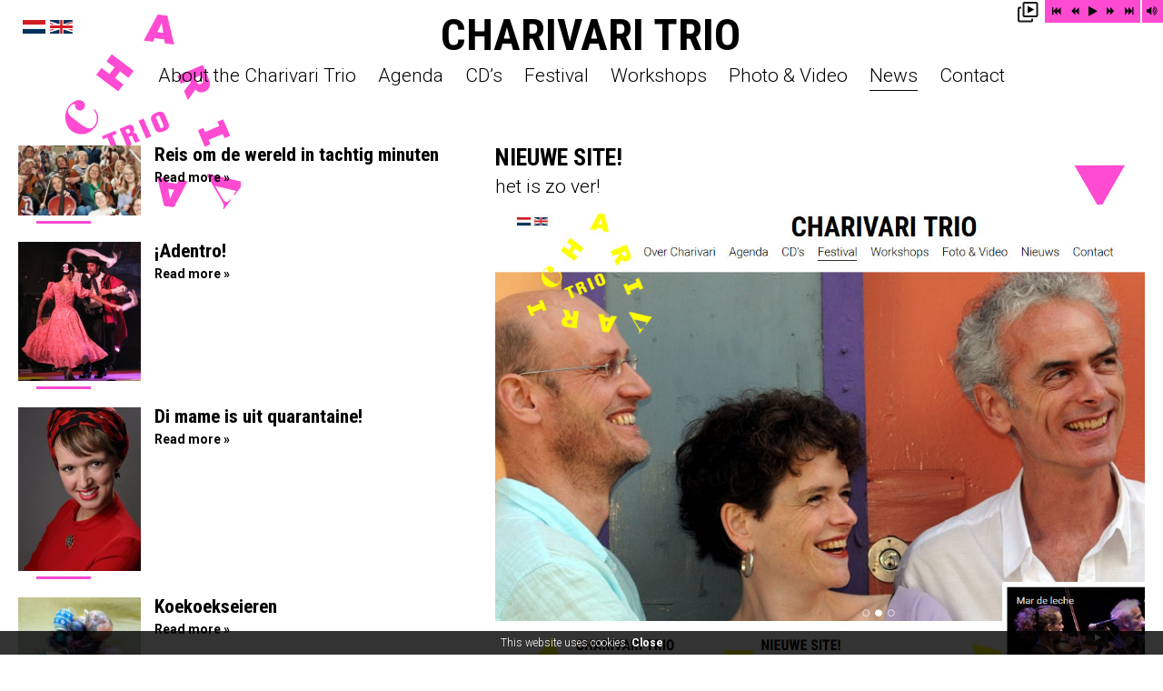

--- FILE ---
content_type: text/html; charset=utf-8
request_url: https://charivari.nl/en/nieuws/nieuwe-site
body_size: 4514
content:
<!DOCTYPE html>
<html>
<head>
	<meta charset="utf-8">
	<title>Nieuwe site! | Nieuws | Charivari Trio</title>
	<meta name="viewport" content="width=device-width">
	<meta http-equiv="X-UA-Compatible" content="IE=edge" />
	<base href="https://charivari.nl/" />
	<!-- Website design & development by Media Mogul @ www.mediamogul.nl -->
	<link rel="apple-touch-icon-precomposed" sizes="144x144" href="https://charivari.nl/_img/_icons/apple-touch-icon-144x144.png?v=1">
	<link rel="apple-touch-icon-precomposed" sizes="114x114" href="https://charivari.nl/_img/_icons/apple-touch-icon-114x114.png?v=1">
	<link rel="apple-touch-icon-precomposed" sizes="72x72" href="https://charivari.nl/_img/_icons/apple-touch-icon-72x72.png?v=1">
	<link rel="apple-touch-icon-precomposed" href="https://charivari.nl/_img/_icons/apple-touch-icon-57x57.png?v=1">
	<link rel="shortcut icon" href="https://charivari.nl/_img/_icons/favicon.ico?v=1">
	<!-- SE stuff -->
		<meta name="description" content="Charivari zingt en speelt een onweerstaanbare mix van volksmuziek uit Oost Europa en Zuid Amerika. Passie en melancholie, subtiel samenspel en verrassende improvisaties gaan hand in hand met virtuositeit en humor.   - " />
	<meta name="keywords" content="" />
			<meta property="og:title" content="Nieuwe site! | Nieuws | Charivari Trio" />
	<meta property="og:type" content="article" />
	<meta property="og:url" content="https://charivari.nl/en/nieuws/nieuwe-site" />
	<meta property="og:image" content="https://charivari.nl/_img/bijluwte-logo.jpg" />
	<meta property="og:site_name" content="Charivari Trio" />
	<meta property="og:description" content="Charivari zingt en speelt een onweerstaanbare mix van volksmuziek uit Oost Europa en Zuid Amerika. Passie en melancholie, subtiel samenspel en verrassende improvisaties gaan hand in hand met virtuositeit en humor.  " />
	
	<link href="https://fonts.googleapis.com/css?family=Roboto:300,400,700|Roboto+Condensed:700" rel="stylesheet">
	<link rel="stylesheet" href="_css/charivari-style.css?v=41768840608" type="text/css" media="all" />
</head>
<body id="page-8" class=" page-8 page-nieuws active-news_item num-sub-pages-0 purple">
<!-- 	<a id="to_top">To Top</a> -->	
			<header class="clearfix site-header">
			<div id="charivari-player" data-playing="false" data-output="true" >
		<a id="player-popup" title="Open popup player"></a>
		<a id="track-prev">&laquo;</a>
	<a id="track-rwd">&raquo;</a>
	<a id="track-play">&gt;</a>
	<a id="track-fwd">&raquo;</a>
	<a id="track-next">&raquo;</a>
	<a id="volume-toggle">&times;</a>
</div>
<audio id="charivari-audio">
	<source src="" id="mp3-source" type="audio/mpeg" />
</audio>
			<div class="row">
				<div class="lang-options"><a href="nl" class="nl">Nederlands</a><a href="en" class="en active">English</a></div>				<a class="toggle-menu" title="Show menu" id="menu-show">Show menu</a>
				<h1 class="site-title "><a href="en/home">Charivari Trio</a></h1>
			</div>
			<!-- Nav -->
			<div id="main-nav-wrap">
				<div class="row">
					<div class="header-navs" id="nav-holder">
						<!-- <a class="toggle-menu" title="Close menu" id="menu-hide">Close menu</a> -->
						<nav class="site-menu">
	<ul class="level_0 	menu_page_0 menu_main_menu">
		<li  class="page-2  has-subs"><a href="en/over-charivari"   >About the Charivari Trio</a>
		<ul class="level_1 	menu_page_0 menu_main_menu">
			<li  class="page-2171  "><a href="en/over-charivari/demuziek"   >The Music</a></li>
			<li  class="page-2173  "><a href="en/over-charivari/biografie"   >Biografie</a></li>
			<li  class="page-2195  "><a href="en/over-charivari/programma"   >Program</a></li>
			<li  class="page-2172  "><a href="en/over-charivari/projecten"   >Projecten</a></li>
		</ul>
		</li>
		<li  class="page-3  "><a href="en/agenda"   >Agenda</a>
		<ul class="level_1 	menu_page_3 menu_main_menu">
		</ul>
		</li>
		<li  class="page-4  "><a href="en/cds"   >CD’s</a>
		<ul class="level_1 	menu_page_4 menu_main_menu">
		</ul>
		</li>
		<li  class="page-5  "><a href="en/festival"   >Festival</a></li>
		<li  class="page-6  "><a href="en/workshops"   >Workshops</a></li>
		<li  class="page-7  "><a href="en/foto-video"   >Photo &amp; Video</a></li>
		<li  class="page-8 active "><a href="en/nieuws"   >News</a></li>
		<li  class="page-9  "><a href="en/contact"   >Contact</a></li>
	</ul>
	</nav>
					</div>
					<ul class="social-linkage clearfix">		
			<li>
				<a href="https://www.facebook.com/charivari.trio" target="_blank" title="Charivari Trio - facebook" class="sm-link facebook"></a>
			</li>
</ul>				</div>
			</div>
		</header>
		<div id="site-content" class="site-wrapper">
			<nav class="row breadcrumbs ">	<div class="grid-col-6"><a href="en/home">Home</a> <span class="seperator">&rsaquo;</span> <a href="en/nieuws/" class="">Nieuws</a> <span class="seperator">&rsaquo;</span> <a href="en/nieuws/nieuwe-site/" class="active">Nieuwe site!</a>	</div></nav>			<div class="row news-page"><div id="bg-news-list" class="news-list grid-col-5 accent-02-bot">	<div class="item-overview item-num-1 item-news last "  id="news-592">

		<a href="en/nieuws/reis-om-de-wereld-in-tachtig-minuten#news-focus-wrap"   >
			<div class="item-img">		<img src="_uploaded/nsg-pers-klein_1-TH.jpeg" class="item_image "  alt="Reis om de wereld in tachtig minuten"  />
</div>
			<div class="item-txt">
				<h2 class="section-title">Reis om de wereld in tachtig minuten</h2>
				
				
				<span class="read-more-link">Read more &raquo;</span>
			</div>
		</a>
		
	</div>
	<div class="item-overview item-num-2 item-news last "  id="news-561">

		<a href="en/nieuws/adentro#news-focus-wrap"   >
			<div class="item-img">		<img src="_uploaded/Zamba-TH.jpg" class="item_image "  alt="¡Adentro! "  />
</div>
			<div class="item-txt">
				<h2 class="section-title">¡Adentro! </h2>
				
				
				<span class="read-more-link">Read more &raquo;</span>
			</div>
		</a>
		
	</div>
	<div class="item-overview item-num-3 item-news last "  id="news-505">

		<a href="en/nieuws/di-mame#news-focus-wrap"   >
			<div class="item-img">		<img src="_uploaded/Anouk-Rood_1-TH.jpg" class="item_image "  alt="Di mame is uit quarantaine!"  />
</div>
			<div class="item-txt">
				<h2 class="section-title">Di mame is uit quarantaine!</h2>
				
				
				<span class="read-more-link">Read more &raquo;</span>
			</div>
		</a>
		
	</div>
	<div class="item-overview item-num-4 item-news last "  id="news-494">

		<a href="en/nieuws/koekoekseieren#news-focus-wrap"   >
			<div class="item-img">		<img src="_uploaded/20210610_101429_1-TH.jpg" class="item_image "  alt="Koekoekseieren"  />
</div>
			<div class="item-txt">
				<h2 class="section-title">Koekoekseieren</h2>
				
				
				<span class="read-more-link">Read more &raquo;</span>
			</div>
		</a>
		
	</div>
	<div class="item-overview item-num-5 item-news last "  id="news-477">

		<a href="en/nieuws/balkonscnes#news-focus-wrap"   >
			<div class="item-img">		<img src="_uploaded/4c7c294_w602_verona_1-TH.jpg" class="item_image "  alt="Balkonscènes!"  />
</div>
			<div class="item-txt">
				<h2 class="section-title">Balkonscènes!</h2>
				
				
				<span class="read-more-link">Read more &raquo;</span>
			</div>
		</a>
		
	</div>
	<div class="item-overview item-num-6 item-news last "  id="news-476">

		<a href="en/nieuws/met-janos-naar-ruurlo#news-focus-wrap"   >
			<div class="item-img"></div>
			<div class="item-txt">
				<h2 class="section-title">Met Janos naar Ruurlo!</h2>
				<h5 class="item-sub-title">concert 12 december a.s. om 20.00uur.</h5>
				
				<span class="read-more-link">Read more &raquo;</span>
			</div>
		</a>
		
	</div>
	<div class="item-overview item-num-7 item-news last "  id="news-461">

		<a href="en/nieuws/openluchtconcert-charivari-plus#news-focus-wrap"   >
			<div class="item-img">		<img src="_uploaded/Charivari-met-Janos-2020-TH.jpg" class="item_image "  alt="Openluchtconcert Charivari Plus!"  />
</div>
			<div class="item-txt">
				<h2 class="section-title">Openluchtconcert Charivari Plus!</h2>
				
				
				<span class="read-more-link">Read more &raquo;</span>
			</div>
		</a>
		
	</div>
	<div class="item-overview item-num-8 item-news last "  id="news-447">

		<a href="en/nieuws/corona-tuinconcerten#news-focus-wrap"   >
			<div class="item-img">		<img src="_uploaded/20200601_163401-TH.jpg" class="item_image "  alt="Corona Tuinconcerten"  />
</div>
			<div class="item-txt">
				<h2 class="section-title">Corona Tuinconcerten</h2>
				
				
				<span class="read-more-link">Read more &raquo;</span>
			</div>
		</a>
		
	</div>
	<div class="item-overview item-num-9 item-news last "  id="news-443">

		<a href="en/nieuws/anouk-charivari-corona#news-focus-wrap"   >
			<div class="item-img">		<img src="_uploaded/Anouk-Rood-TH.jpg" class="item_image "  alt="Anouk, Charivari & Corona"  />
</div>
			<div class="item-txt">
				<h2 class="section-title">Anouk, Charivari & Corona</h2>
				
				
				<span class="read-more-link">Read more &raquo;</span>
			</div>
		</a>
		
	</div>
	<div class="item-overview item-num-10 item-news last "  id="news-442">

		<a href="en/nieuws/vpro-andere-tijden#news-focus-wrap"   >
			<div class="item-img">		<img src="_uploaded/ee348d0_w816_tvkampamersfoort29fe-TH.jpg" class="item_image "  alt="VPRO Andere Tijden"  />
</div>
			<div class="item-txt">
				<h2 class="section-title">VPRO Andere Tijden</h2>
				
				
				<span class="read-more-link">Read more &raquo;</span>
			</div>
		</a>
		
	</div>
	<div class="item-overview item-num-11 item-news last "  id="news-423">

		<a href="en/nieuws/caronni-charivari#news-focus-wrap"   >
			<div class="item-img">		<img src="_uploaded/las-hermana-caronni-santa-plastica-03-TH.jpg" class="item_image "  alt="Caronni & Charivari!"  />
</div>
			<div class="item-txt">
				<h2 class="section-title">Caronni & Charivari!</h2>
				
				
				<span class="read-more-link">Read more &raquo;</span>
			</div>
		</a>
		
	</div>
	<div class="item-overview item-num-12 item-news last "  id="news-352">

		<a href="en/nieuws/nieuwe-recensie-van-de-cd#news-focus-wrap"   >
			<div class="item-img">		<img src="_uploaded/CHARIVARI-Melodias-BACK-TH.jpg" class="item_image "  alt="New review about our new CD!"  />
</div>
			<div class="item-txt">
				<h2 class="section-title">New review about our new CD!</h2>
				<h5 class="item-sub-title">"...yet another awesome album!"</h5>
				
				<span class="read-more-link">Read more &raquo;</span>
			</div>
		</a>
		
	</div>
	<div class="item-overview item-num-13 item-news last "  id="news-343">

		<a href="en/nieuws/httpswwwmusisenstadstheaternlprogrammamaand2019-01-12modalprogramma5736i_s_m_charivari_trioworkshop_lilian_vieira_samba_fever_#news-focus-wrap"   >
			<div class="item-img">		<img src="_uploaded/Lilian-Vieira-TH.jpg" class="item_image "  alt="Charivari Presents...... Lilian Vieira!"  />
</div>
			<div class="item-txt">
				<h2 class="section-title">Charivari Presents...... Lilian Vieira!</h2>
				<h5 class="item-sub-title">workshop en concert</h5>
				
				<span class="read-more-link">Read more &raquo;</span>
			</div>
		</a>
		
	</div>
	<div class="item-overview item-num-14 item-news last "  id="news-338">

		<a href="en/nieuws/live-in-spiegelzaal-radio-4-op-16-december#news-focus-wrap"   >
			<div class="item-img">		<img src="_uploaded/Spiegelzaal-Charivari_1-TH.jpg" class="item_image "  alt="Live in Spiegelzaal NPO 4 op 16 december"  />
</div>
			<div class="item-txt">
				<h2 class="section-title">Live in Spiegelzaal NPO 4 op 16 december</h2>
				
				
				<span class="read-more-link">Read more &raquo;</span>
			</div>
		</a>
		
	</div>
	<div class="item-overview item-num-15 item-news last "  id="news-316">

		<a href="en/nieuws/nieuwe-cd-melodias-del-silencio#news-focus-wrap"   >
			<div class="item-img">		<img src="_uploaded/Cd-Stapel-TH.jpg" class="item_image "  alt="Melodias del Silencio"  />
</div>
			<div class="item-txt">
				<h2 class="section-title">Melodias del Silencio</h2>
				<h5 class="item-sub-title">De nieuwe cd is er!</h5>
				
				<span class="read-more-link">Read more &raquo;</span>
			</div>
		</a>
		
	</div>
	<div class="item-overview item-num-16 item-news last  active_item "  id="news-169">

		<a href="en/nieuws/nieuwe-site#news-focus-wrap"   >
			<div class="item-img">		<img src="_uploaded/nieuwe-site-TH.jpg" class="item_image "  alt="Nieuwe site!"  />
</div>
			<div class="item-txt">
				<h2 class="section-title">Nieuwe site!</h2>
				<h5 class="item-sub-title">het is zo ver!</h5>
				
				<span class="read-more-link">Read more &raquo;</span>
			</div>
		</a>
		
	</div>
	<div class="item-overview item-num-17 item-news last "  id="news-18">

		<a href="en/nieuws/charivari-wereldmuziek-festival-2017#news-focus-wrap"   >
			<div class="item-img">		<img src="_uploaded/Fesival-2017-TH.png" class="item_image "  alt="Charivari Worldmusic Festival 2017"  />
</div>
			<div class="item-txt">
				<h2 class="section-title">Charivari Worldmusic Festival 2017</h2>
				<h5 class="item-sub-title">28 januari 2017 - Arnhem!</h5>
				
				<span class="read-more-link">Read more &raquo;</span>
			</div>
		</a>
		
	</div>
</div>	<section class="grid-col-7 news-focus seperate-blocks" id="news-focus-wrap">	<h1 class="section-title accent-02">Nieuwe site!</h1>	<h4 class="type-label"><h5 class="item-sub-title">het is zo ver!</h5></h4>	<img class="news-focus-img" src="_uploaded/nieuwe-site-LRG.jpg" alt="Nieuwe site!" />	<div class="text-field accent-03-bot"></div>	</section></div>			<hr class="clear" />
		</div>
	<span class="loader_icon" id="page_loader">Loading...</span>
		<footer class="top-footer clearfix">
			<div class="row">
				<div class="grid-col-2 col-logo">
					<span class="site-title">Charivari Trio</span>
				</div>
				<div class="grid-col-2 col-menu">
					<ul>		<li  class="page-2  has-subs"><a href="en/over-charivari"   >About the Charivari Trio</a>
		<ul class="level_1 	menu_page_0 menu_main_menu">
			<li  class="page-2171  "><a href="en/over-charivari/demuziek"   >The Music</a></li>
			<li  class="page-2173  "><a href="en/over-charivari/biografie"   >Biografie</a></li>
			<li  class="page-2195  "><a href="en/over-charivari/programma"   >Program</a></li>
			<li  class="page-2172  "><a href="en/over-charivari/projecten"   >Projecten</a></li>
		</ul>
		</li>
		<li  class="page-3  "><a href="en/agenda"   >Agenda</a>
		<ul class="level_1 	menu_page_3 menu_main_menu">
		</ul>
		</li>
		<li  class="page-4  "><a href="en/cds"   >CD’s</a>
		<ul class="level_1 	menu_page_4 menu_main_menu">
		</ul>
		</li>
		<li  class="page-5  "><a href="en/festival"   >Festival</a></li>
</ul>				</div>
				<div class="grid-col-2 col-menu">
					<ul>		<li  class="page-6  "><a href="en/workshops"   >Workshops</a></li>
		<li  class="page-7  "><a href="en/foto-video"   >Photo &amp; Video</a></li>
		<li  class="page-8 active "><a href="en/nieuws"   >News</a></li>
		<li  class="page-9  "><a href="en/contact"   >Contact</a></li>
</ul>				</div>
				<div class="grid-col-6 col-members no-pad">
					<h4>Charivari Trio</h4>
					<div class="grid-col-4"><a href="en/over-charivari/anneke-frankenberg" class="member-link">	<div class="img-wrap"><img src="_uploaded/Anneke-Huub2-TH-BW.jpg" alt="Anneke Frankenberg" /></div>	<div class="txt-wrap"><h4>Anneke Frankenberg</h4><p>Violin - Vocals</p></div></a></div>
					<div class="grid-col-4"><a href="en/over-charivari/bart-lelivelt" class="member-link">	<div class="img-wrap"><img src="_uploaded/Huub-Bart_1-TH-BW.jpg" alt="Bart Lelivelt" /></div>	<div class="txt-wrap"><h4>Bart Lelivelt</h4><p>Accordeon - Vocals</p></div></a></div>
					<div class="grid-col-4"><a href="en/over-charivari/gerard-schoren" class="member-link">	<div class="img-wrap"><img src="_uploaded/Gerard-Schoren102016-TH-BW.jpg" alt="Gerard Schoren" /></div>	<div class="txt-wrap"><h4>Gerard Schoren</h4><p>Vocals - Bass</p></div></a></div>
					<hr class="clear" />
					<!-- Newsletter -->
					<div class="clearfix newsletter-subscribe-wrap">
											</div>
				</div>
			</div>
		</footer>
<style type="text/css">
#cookie_policy {
	position: fixed;
	left: 0;
	bottom: 0;
	z-index: 1001;
	background: rgba(0,0,0,0.8);
	color: #fff;
	padding: 5px 10px;
	width: 100%;
	box-sizing: border-box;
	color: #fff;
	text-align: center;
	width: 100%;
	font-size: 12px;
	box-sizing: border-box;
	display: none;
}
#cookie_policy a {
	color: #fff;
	text-decoration: underline;
}
a#close_cookie {
	font-weight: bold;
	text-decoration: none;
	cursor: pointer;
}
</style>
<script type="text/javascript">
function check_cookie_warning_needed() {
	var knows_about_cookies = Cookie.read('bg_cookiepolicy');
	
	if(EL_cookie_warning.hasClass('preview')) {
		display_cookie_notice();
	} else {
	    if (knows_about_cookies == null) {
			//alert('does not know');
			display_cookie_notice();
			// write_cookie_policy_cookie();
		} else {
			EL_cookie_warning.dispose();
		}
	}
}
function write_cookie_policy_cookie() {
	var COOKIE_bg_cookiepolicy = Cookie.write('bg_cookiepolicy', 'informed', {duration: 3000});
}
function display_cookie_notice() {
	EL_cookie_warning.setStyle('display', 'block');
	// set to full width
	array_page_size=get_page_size();
	//trigger closer
	var EL_close_cookie = $('close_cookie');
	EL_close_cookie.addEvent('click', function() {
		write_cookie_policy_cookie();
		EL_cookie_warning.setStyle('display', 'none');
		return false;
	});
}	
</script>
<div id="cookie_policy" class="">
	<div>
This website uses cookies. <a id="close_cookie">Close</a>	
	</div>
</div>	<!-- JS -->
	<script type="text/javascript" src="_inc/_js/mootools-core-1.6.0-incl-more.js"></script>
	<!-- <script type="text/javascript" src="_inc/_js/prefixfree.min.js"></script> -->
	<!-- <script type="text/javascript" src="_inc/_js/hammer.min.js"></script> -->
	<!-- <script type="text/javascript" src="_inc/_js/double-tap-to-go.class.min.js"></script> -->
	<!--[if lte IE 9]><script type="text/javascript" src="_inc/_js/ie_placeholders.js"></script><![endif]-->
	<script type="text/javascript">var base_url = 'https://charivari.nl/';</script>	
	  <script src="https://www.google.com/recaptcha/api.js?onload=gcaptcha_js_loaded&render=explicit" async defer></script>	<script type="text/javascript" src="_inc/_js/mp3-player.class.js"></script>
	<script src="_inc/_js/lazy-load-images.class.js?v=1768840608"></script>
	<script type="text/javascript" src="_inc/_js/site-scripts.js?v=220260119"></script>
	<!-- Typekit -->
	
<script>
  (function(i,s,o,g,r,a,m){i['GoogleAnalyticsObject']=r;i[r]=i[r]||function(){
  (i[r].q=i[r].q||[]).push(arguments)},i[r].l=1*new Date();a=s.createElement(o),
  m=s.getElementsByTagName(o)[0];a.async=1;a.src=g;m.parentNode.insertBefore(a,m)
  })(window,document,'script','https://www.google-analytics.com/analytics.js','ga');
  ga('create', 'UA-82679409-1', 'auto');
  ga('send', 'pageview');
</script>
</body>
</html> 


--- FILE ---
content_type: text/css
request_url: https://charivari.nl/_css/charivari-style.css?v=41768840608
body_size: 7736
content:
/* HTML5 DOCTOR RESET */
html,body,div,span,object,iframe,h1,h2,h3,h4,h5,h6,p,blockquote,pre,abbr,address,cite,code,del,dfn,em,img,ins,kbd,q,samp,small,strong,var,sub,sup,b,i,dl,dt,dd,ol,ul,li,fieldset,form,label,legend,table,caption,tbody,tfoot,thead,tr,th,td,article,aside,canvas,details,figcaption,figure,footer,header,hgroup,menu,nav,section,summary,time,mark,audio,video
{margin:0;padding:0;border:0;outline:0;font-size:100%;vertical-align:baseline;background:transparent;}
body{line-height:1}
article,figure,footer,header,hgroup,menu,nav,section{display:block}
nav ul,ul{list-style:none}
a{margin:0;padding:0;font-size:100%;vertical-align:baseline;background:transparent}
del{text-decoration:line-through}
abbr[title],dfn[title]{border-bottom:1px dotted;cursor:help}
table{border-collapse:collapse;border-spacing:0}
hr{display:block;height:1px;border:0;border-top:1px solid #ccc;margin:0;padding:0}
input,select{vertical-align:middle}
textarea:focus, input:focus{ outline: 0; }
/* Proceed */
header {

}
body {
    font-family: 'Roboto', Helvetica, sans-serif;
	font-weight: 300;
	text-align: center;
	margin: 0 auto;
	line-height: 1.4;
	font-size: 16px;
	color: #000;
	background-color: #fff;
}
body { position: relative;}
a img { border: none; }
a {
	color: #000;
	cursor: pointer;
	text-decoration: none;
}
a:hover { text-decoration: underline; }
.text-field a { text-decoration: underline; }
.text-field a:hover { text-decoration: none; }

strong { font-weight: 700; }

span.form_label {
	display: inline-block;
	min-width: 100px;
}
hr.clear, hr.clear_content_cols {
	visibility: hidden;
	height: 0px;
	border: none;
	clear: both;
	float: none;
	font-size: 0px;
	line-height: 0px;
}
textarea,
input[type=text], input[type=email] {
	border: 1px solid #000;
	padding: 5px;
	border-radius: 0;
	font-size: 14px;
	-webkit-appearance: none;
	-webkit-border-radius: 0;
	box-sizing: border-box;
}
input[type=submit] {
	-webkit-appearance: none;
	box-sizing: border-box;
	border: none;
	background-color: #000;
	color: #fff;
	display: inline-block;
	padding: 5px 12px;	
	border-radius: 3px;
	font-size: 14px;
	text-align: left;
	cursor: pointer;
}
a#to_top {
	display: none;
}
#window-w {
	position: fixed;
	top: 0;
	left: 0;
	z-index: 100001;
	padding: 3px;
	background-color: lime;
	color: #000;
	font-size: 11px;
	line-height: 1;
	font-family: Courier, sans-serif;
}
/* Grid */
.row {
	margin: 0 auto;
	text-align: left;
	clear: both;
	padding: 0 0 0 0;	
	max-width: 	1340px;	
	padding-left: 20px;
	padding-right: 0px;
	box-sizing: border-box;
	position: relative;
}
header .row, .row.basic-content {
	max-width: 	1340px;	
} 
.site-wrapper {
	box-sizing: border-box;
	padding-bottom: 40px;
}
.site-wrapper > .row {
	padding-left: 20px;
}
#main-nav-wrap > .row { padding-right: 20px;}
.col, [class*="grid-col-"], .overview-item {
	float: left;
	width: 100%;
	box-sizing: border-box;
	padding: 0 20px 20px 0; 
	text-align: left;
	position: relative;
}
.col img, [class*="grid-col-"] img {
	max-width: 100%;
	height: auto;
} 
[class*="grid-col-"].no-pad { padding-right: 0; }
[class*="grid-col-"].rev-pad { padding-right: 0; padding-left: 20px;}
[class*="grid-col-"] { width: 8.33333333333%; }
/* 12 cols */
.grid-col-1 { width:8.33333333333%; }
.grid-col-2 { width:16.6666666667%; }
.cols-4 > .col-1,
.grid-col-3 { width:25%; }
.cols-3 > .col-1,
.grid-col-4 { width:33.3333333333%; }
.grid-col-5 { width:41.6666666667%; }
.cols-2 > .col-1,
.cols-4 > .col-2,
.grid-col-6 { width:50%; }
.grid-col-7 { width:58.3333333333%; }
.cols-3 > .col-2,
.grid-col-8 { width:66.6666666667%; }
.cols-4 > .col-3,
.grid-col-9 { width:75%; }
.grid-col-10 { width:83.3333333333%; }
.grid-col-11 { width:91.6666666667%; }
.cols-1 > .col-1,
.grid-col-12 { width:100%; }
.grid-col-perc-20 {
	width: 20%;
}
.item-news:after,
.clearfix:after,
.row:after,
.form-row:after,
.expertises-list-wrapper ul:after,
footer ul:after {
	content: '';
	display: table;
	clear: both;
}
.video-container, .image-wrapper, .iw  {
	position: relative;
	height: 0;
	overflow: hidden;
	padding-bottom: 56.25%;
}
.fb-iframe {
	padding-bottom: 90%;
}
.video-container iframe,  
.video-container object,  
.video-container embed
{
	position: absolute;
	top: 0;
	left: 0;
	width: 100%;
	height: 100%;
}
.image-wrapper, .iw { 
	background-color: #f9f9f9;
}
.image-wrapper img, .iw img {
	max-height: 100%;
	max-width: 100%;
	position: absolute;
	top: 0;
	bottom: 0;
	left: 0;
	right: 0;
	margin: auto;
	z-index: 1;
}
/* Header */
header {
	z-index: 1000;
	padding-bottom: 20px;
}

header .site-title {
	text-transform: uppercase;
	font-family: 'Roboto Condensed', sans-serif;
	font-size: 49px;
	text-align: center;
	padding: 5px 0 0px 0;
}
header .site-title:hover a { text-decoration: none;}
.lang-options {
	position: absolute;
	top: 20px;
	left: 20px;
	z-index: 30;
}
.lang-options > a {
	display: inline-block;
	width: 25px;
	height: 15px;
	background: url(../_img/lang-flags.svg) 0 0 no-repeat;
	text-indent: -9999px;
	margin-left: 5px;
	font-size: 14px;
}
.lang-nl { text-decoration: underline; }
.lang-options > a.en { background-position: -50px 0; }

body.eng .lang-nl { text-decoration: none; }
body.eng .lang-en { text-decoration: none; }
footer .col-logo .site-title,
i.logo,
header > .row:before {
	content: ' ';
	display: block;
	width: 225px;
	height: 215px;
	position: absolute;
	left: 40px;
	top: 16px;
	z-index: 10;
	background: url(../_img/charivari-logo.svg) no-repeat;
	background-size: 1219px 215px;
	background-position: -242px 0;
	/*background-color: #efefef;*/
}
.breadcrumbs { display: none; }
.active-media_album .breadcrumbs { 
	display: block; 
	position: relative;
	z-index: 20;
	font-size: 14px;
}
.loader_icon {
	position: absolute;
	bottom: 50px;
	left: calc(50% - 25px);
	width: 50px;
	height: 50px;
	z-index: 901;
	overflow: hidden;
	background: url(../_img/ajax-loader.svg) 0 0 no-repeat;
	text-indent: -9999px;
	display: none;
	transform-origin: center center;
    animation: loader_spin 1s infinite linear;
}
@keyframes loader_spin {
    0%  { transform: rotate(360deg);}
    100% { transform: rotate(0deg);}   
}
/* Navigation */
.toggle-menu {
	display: none;
}
header nav  { 
	text-align: center;
	position: relative;
	z-index: 25;
}
nav ul {
	margin: 0 auto;
	display: inline-block;
}
nav ul li {
	position: relative;
	display: inline-block;
	line-height: 1;
	/*font-weight: 400;*/
	padding-top: 0px;
}
nav > ul > li {
	padding: 0 10px;
}
nav > ul > li > a {
	display: inline-block;
	padding: 0;
	/*font-weight: 300;*/
}
.site-logo span,
nav ul li a {
	font-size: 21px;
	font-weight: 300;
	display: inline-block;
	padding-bottom: 5px;
	border-bottom: 1px solid transparent;
}
/* Submenu */
nav > ul > li > ul {
	position: absolute;
	padding: 0 0px;
	background-color: #fff;
	top: 100%;
	min-width: 285px;
	left: -20px;
	display: none;
	z-index: 200000;
	border-bottom: 1px solid #000;
}
nav.menu-l > ul > li > ul { left: 10px; }
nav ul > li > ul > li {
	text-align: left;
	display: block;
}
nav ul > li > ul > li > a {
	display: block;
	padding: 10px 20px 3px;
	font-size: 16px;
	color:  #000;
	border-bottom: none;
}
/*nav ul > li > ul > li > a*/
nav #nav-holder ul > li > ul > li > a:after { content: none; }
nav ul > li > ul > li:last-child > a { padding-bottom: 15px; border-bottom: none;}
nav ul > li.has-subs:hover > ul { display: block; }
/* Active nav page */
nav li:hover > a,
nav li.active > a { text-decoration: none; border-bottom-color: #000; }
/* Fixed menu */
body.fixy {
	padding-top: 65px;
}
body.fixy header { 
	height: 45px; 
	padding: 10px 0;
	position: fixed;
	box-sizing: border-box;
	background-color: #fff;
	box-shadow: 0 0 3px #ccc;
	z-index: 10001;
	width: 100%;
	top: 0;
	left: 0;
}
body.fixy header .site-title { display: none; }
body.fixy header .site-logo img { max-width: 250px; }
body.fixy nav ul { margin-top: 0;}
body.fixy nav ul li a { 
	font-size: 18px;
	padding-bottom: 3px;
}
body.fixy .lang-options { top: 0;}
body.fixy header > .row::before {
	width: 110px;
	height: 105px;
	background-size: 550px 97px;
	background-position: -110px 0;
	left: 130px;
	top: -20px;
	/*background-color: pink;*/
}
/* Footer */
footer {
	background-color: #f5f5f5;
	padding-top: 30px;
}
i.logo,
footer .col-logo .site-title {
	text-indent: -9999px;
	position: static;
	width: 110px;
	height: 97px;
	background-size: 550px 97px;
	background-position: 0 0;
}
footer .col-menu a {font-size: 14px;}
.col-members > h4 {
	font-size: 21px;
	text-transform: uppercase;	
	margin-bottom: 10px;
}
.member-link, .member-link p, .member-link h4 {
	font-size: 14px;
}
.img-wrap {
	float: left;
	margin-right: 10px;
}
.img-wrap img {
	max-width: 50px;
}
.newsletter-subscribe-wrap {
	padding-top: 20px;
	padding-bottom: 40px;
}
.newsletter-subscribe-wrap h4 {
	margin-bottom: 10px;
}
.newsletter-subscribe-wrap textarea, 
.newsletter-subscribe-wrap input[type="text"], 
.newsletter-subscribe-wrap input[type="email"] {
    width: 150px;
    margin-right: 10px;
    margin-left: 0px;
    margin-bottom: 10px;
}
.newsletter-subscribe-wrap input[type="submit"] { 
	height: 28px;
	margin-top: -10px;
}	

/*
/////////////////////////// Slideshow //////////////////
////////////////////////////////////////////////////////
*/
.item-gallery-wrap {
	max-width: 800px;
	margin: 0 auto;
	margin-bottom: 20px;
}
.carousel, .no_carousel {
	position: relative;
	width: 100%;
	padding-bottom: 45%;
	float: left;
	/*overflow: hidden;*/
	/*margin-bottom: 20px;*/
}
.artist-carousel .carousel {
	padding-bottom: 70%;
}
.carousel.gallery_page, .no_carousel.gallery_page { padding-bottom: 33.5%;  }
.carousel.gallery_property { padding-bottom: 70%; margin-bottom: 10px; }
/* Boxed gallery ?*/
.gal-template-boxed {
	max-width: 800px;
	margin: 0 auto;
	float: none;
}
.carousel.gal-boxed, .no_carousel.gal-boxed {
}
.property-gallery { position: relative;}

.carousel_slide {
	position: absolute;
	top: 0;
	left: 0;
	text-align: center;
	width: 100%;
	height: 100%;
	box-sizing: border-box;
	background: #fff;
	background-size: cover;
	background-repeat: no-repeat;
	background-position: top center; 	
}
.carousel.gallery_property .carousel_slide { box-shadow: 0 0 5px #efefef; }
.carousel.gallery_property .carousel_slide.horizontal { padding-top: 15px;}

.carousel_slide img {
	max-width: 100%;
	max-height: 100%;
	margin: 0 auto;
}
.carousel_slide .slide-txt {
	position: absolute;
	top: 50px;
	width: 100%;
	left: 0%;
	font-size: 71px;
	line-height: 1;
	text-transform: uppercase;
	padding: 10px 0;
	text-align: center;
	/*text-align: left;*/
	/*font-size: 1.5rem;*/
	/*line-height: 1;*/
}
/* Dots control */
.dots_control {
	/*background-color: red;*/
	margin-top: -40px;
	text-align: center;
	position: relative;
	z-index: 1000;
	width: auto;
	clear: both;
	box-sizing: border-box;
}
.dots-holder {
	position: absolute;
	width: 100%;
	margin-top: 0;
	top: -20px;
}
.dots_control.dots-nav-below { padding-right: 0;}
.dots_control.dots-nav-below .dots-holder {
	position: static;
	clear: both;
	padding-top: 10px;
	padding-right: 0;
}
.dots_control a {
	color: #fff;
	display: inline-block;
	width: 10px;
	height: 10px;
	border-radius: 50%;
	background-color: transparent;
	border: 1px solid #fff;
	background-size: cover;
	margin: 0 5px;
	outline: none;
	text-indent: -9999px;
	/*opacity: 0.2;*/
	transition: background-color 0.5s ease;
}
/*.dots_control a:last-child {  margin-right: 0; }*/
.dots_control a:hover, .dots_control a.active {
	background-color: #fff;
}
a.image-gallery-control,
a.gallery_prev_next_nav {
	display: block;
	width: 25px;
	height: 50px;
	background: url(../_img/gal-prev.svg) 0 0 no-repeat;
	position: absolute;
	background-size: 100%;
	top: calc(50% - 25px);
	left: 10px;
	/*opacity: 0.6;*/
	z-index: 10001;
	text-align: left;
	text-indent: -9999px;
	transition: opacity 0.3s ease;
}
a.image-gallery-control:hover,
a.gallery_prev_next_nav:hover {
	opacity: 1;
}
a.image-gallery-control.next,
a.gallery_prev_next_nav.next { 
	background-image: url(../_img/gal-next.svg); 
	left: auto;
	right: 10px;
}
.carousel.gal-side .carousel_slide {
	position: relative;
}
.carousel.gal-side .carousel_slide img {
	display: block;
	margin-bottom: 20px;
}
.gal-side + .slider_control,
.gal-side a.gallery_prev_next_nav {display: none;}
/* Proceed */
.section-title,
.item-title,
.text-field h1 {
	text-transform: uppercase;
	font-family: 'Roboto Condensed', sans-serif;
	font-size: 26px;
	line-height: 1;
	margin-bottom: 5px;
}
#home-events .section-title {
	margin-bottom: 20px;
}
.item-sub-title {
	font-weight: 300;
	font-size: 21px;
	margin-bottom: 5px;
}
.item-event {
	margin: 0 0;
	margin-bottom: 20px;
	clear: both;
}
.item-event .more_link_span {
	font-size: 13px;
	font-weight: 400;
}
a.item-read-more.highlight {
	display: block;
	min-height: 60px;
	background: url(../_img/read-more-arrow.svg) top right no-repeat;
	font-weight: 700;
	padding: 10px;
	padding-top: 17px;
	font-size: 18px;
	line-height: 1.2;
	box-sizing:border-box;
}
/* Highlight triangles */
[class*="accent-"]:before,
.accent-page-txt:after,
.full_content_overview:after {
	content: ' ';
	display: block;
	width: 60px;
	height: 60px;
	background: url(../_img/triangle-highlights.svg) 0 -60px no-repeat;
	position: absolute;
	right: 20px;
	z-index: -1;
	transform-origin: center center;
}
.accent-02:before {
	right: 10px;
	top: 5px;
	transform: rotate(50deg);
}
.section-title.accent-02:before { right: 40px; z-index: -1;}
.accent-01-bot:before,
.accent-02-bot:before,
.accent-03-bot:before {
	top: auto;
	right: auto;
	bottom: -60px;
	left: -10px;
	transform: rotate(61deg);
}
.accent-03:before {
	right: 10px;
	transform: rotate(65deg);
}
.accent-03-bot:before {
	left: -50px;
	transform: rotate(90deg);	
}
.accent-page-img:before,
.accent-page-txt:before {
	right: auto;
	left: -75px;
	top: 40%;
	transform: rotate(45deg);
}
.short-txt.accent-page-txt:after { content: none; }
.accent-page-img:before {
	top: 90%;
}
.page-intro {
	clear: both;
	padding-top: 30px;
	z-index: 55;
}
.page-intro ~ .full_content_overview {
	position: relative;
	z-index: 60;
}
.news-list { z-index: 20;}
.page-intro.img_n_txt_cols {
	z-index: 1;
}
.content_centered > .grid-col-6 {
	float: none;
	margin: 0 auto;
}
.img_n_txt_cols > .grid-col-5:nth-of-type(1) {
	margin-left: 8%;
}
.cnt-type-full_content.img_n_txt_cols > .grid-col-5:nth-of-type(1),
.cnt-type-full_content.img_n_txt_cols > .grid-col-5:nth-of-type(2) {
	margin-left: 0;
	width: 50%;
}
.home-cols {
	padding-top: 30px;
}
#home-video {
	margin: -100px -20px 20px -10px;
	position: relative;
	z-index: 200;
	padding: 10px;
	background-color: #fff;
	border-radius: 3px;
}
.text-field {
	position: relative;
}
.slide-txt h1,
.text-field h1 {
	font-family: 'Roboto Condensed', Helvetica, sans-serif;
	font-size: 26px;
	text-transform: uppercase;
}
.slide-txt h2,
.text-field h2 { 
	font-size: 21px;
	font-weight: 700;
}
.slide-txt h3,
.text-field h3 { 
	font-size: 21px;
	font-weight: 300;
}
.slide-txt h4,
.text-field h4 { 
	font-size: 18px;
	font-weight: 700;
}
.slide-txt h1,
.slide-txt h2 {
	font-size: 71px;
}
.slide-txt h3,
.slide-txt h4 {
	font-size: 60px;
	text-transform: none;
}
.form-wrapper {
	display: block;
	clear: both;
	margin: 20px 0;
}
.form-row {
	margin-bottom: 7px;
}
.form-row label {
	display: inline-block;
	width: 150px;
	vertical-align: top;
}
h3.form-title {
	margin-bottom: 10px;
	font-size: 21px;

}
textarea, input {
    font-family: 'Roboto', Helvetica, sans-serif;
}
textarea,
input[type=text], input[type=email] { width: 250px; }
.item-focus,
.items-overview.discography 
{
	z-index: 10;
}
.items-overview  {

}
.gallery-media > .item-overview:nth-of-type(6n+1) {
	clear: both;
}
.gallery-media .item-overview a.image-enlarge-link {
	display: block;
	text-align: center;
	min-height: 40px;
	/*box-shadow: 0 0 3px #ccc;*/
}
.gallery-media .item-overview a.image-enlarge-link img {
	max-height: 140px;
	display: block;
	margin: 0 auto;
	background: #efefef;
}
a.dl-original {
	display: inline-block;
	margin-top: 5px;
	font-size: 14px;
}
.item-media-album h3 {
	text-align: center;
}
.item-media-album .image-wrapper {
	padding-bottom: 80%;
	background-color: transparent;
	/*box-shadow: 0 0 3px #ccc;*/
	background-color: #fff;
	margin-bottom: 10px;
}
.item-media-album .image-wrapper img{
	max-height: 90%;
	max-width: 90%;
}
.content_title {
	font-weight: 400;
	padding-top: 4px;
}
/* Lightbox */
.page_modal {
	position: absolute;
	text-align: left;
	display:none;
	padding: 20px;
	background: #fff;
	box-shadow: 0 0 5px #ccc;
}
.triggers-close { cursor: pointer;}
.page_modal.gallery-holder {
	background-color: transparent;
	text-align: center;
	padding: 0;
}
.gallery-holder { display: none;}
.page_modal.gallery-holder img, .page_modal .gallery-holder img {
	max-width: 100%;
	max-height: 100%;
	margin: 0 auto;
	text-align: center;
}
#overlay, .overlay { 
	width:100%;
	height:100%;
	background-color: rgba(255,255,255, 0.9);
	position: absolute;
	z-index: 4050;
	top:0;
	left:0;
	display:none;
}
.page_modal .form-wrapper { margin: 0; }
/* Z-indexes */
.page_modal { z-index: 5000; }
.overlay { z-index: 4050; }
.modal_control {
	clear: both;
	display: block;
	float: right;
	margin: 0 0 10px 0;
}
.page_modal a.close-x {
	display: inline-block;
	font-size: 26px;
	text-align: center;
	line-height: 0.4;
	margin-top: 0;
	height: 30px;
	width: 30px;
	font-weight: 300;
	text-indent: 0;
	background-image: none;
	border-radius: 50%;
	background-color: #000;
	color: #fff;
	box-sizing: border-box;
	padding: 5px;
	padding-top: 8px;
	position: absolute;
	top: -10px;
	right: -10px;

}
a.close-x:hover { opacity: 1; text-decoration: none }
/*#lightbox_gallery_hold a.close-x { display: none;}*/

a.image-gallery-control { background-image: url(../_img/modal-gal-prev.svg);}
a.image-gallery-control.next { background-image: url(../_img/modal-gal-next.svg);}

.page_modal.gallery-holder .video-container {
	max-width: 90%;
	margin: 0 auto;
	padding-top: 0;
}
a.video-link:before {
	content: ' ';
	display: block;
	width: 100%;
	height: 100%;
	background: url(../_img/icon-play-button.svg) center center no-repeat;
	opacity: 0.8;
	position: absolute;
	top: 0;
	left: 0;
}
/* Disco page */
.items-overview.discography {
	margin-top: 40px;
}
.item-disco .image-wrapper {
	padding-bottom: 100%;
}
.item-disco.disco-intro {
	text-align: right;
	padding-top: 40px;
}
.item-disco {
	text-align: center;
}
.item-disco .image-wrapper {
	margin-bottom: 10px;
}
.text-field h1.cd-title {
    font-family: 'Roboto', Helvetica, sans-serif;
	text-transform: none;	
}
.release-year { 
	font-weight: 300 !important;
}
#cd-focus {
	margin-top: 40px;
}
code {
	display: block;
	padding: 20px;
	background-color: #efefef;
	margin-bottom: 20px;
}
#user-pic-upload-page .site-wrapper {
	z-index: 10;
	position: relative;
}
#user-pic-upload-page div[class*="form-wrap-"] {
	background-color: #efefef;
	padding: 15px;
	border-radius: 4px;
	float: none;
	margin: 0 auto;
}
#user-pic-upload-page  div[class*="form-wrap-"] input {
	margin-bottom: 7px;
}
#user-pic-upload-page  div[class*="form-wrap-"] form {
	margin-top: 10px;
}
#user-pic-upload-page div[class*="form-wrap-"] a {
	/*text-decoration: underline;*/
	font-weight: bold;
}
.g-recaptcha {
	margin-bottom: 10px;
}
ol {
	margin-left: 15px;
}
hr.spacer {
	border:none;
	border-top: 1px solid #666 !important;
	margin-top: 10px;
	margin-bottom: 10px;
}
.notice {
	background-color: #a8ffad;
	padding: 10px;
	border-radius: 3px;
	margin-bottom: 10px;
}
.notice.fail {
	background-color: #ffd4d5;
}
hr.content_spacer.show_border {
	border-top-color: transparent;
	margin-bottom: 20px;
}
hr.content_spacer.show_border:before {
	content: ' ';
	display: block;
	margin: 0 auto;
	width: 70px;
	border-top: 5px solid #ffff00;
}
/* Calendar */
.events-overview {
	padding-top: 40px;
}
.events-overview .section-title {
	padding-bottom: 10px;
}
.section-title small {
	float: right;
	margin-right: 60px;
	font-family: 'Roboto', sans-serif;
	font-weight: 300;
	text-transform: none;
	border-bottom: 1px solid;
}
.section-title small a { text-decoration: none; }
.calendar-filter {
	padding-top: 10px;
}
.calendar-filter.period-archive.event_date { display: none; }
.event-filters div.calendar-filter:nth-of-type(1) { padding-top: 0;}
.filter-options .options-wrapper {
	padding-top: 5px;
}
h4.calendar-month {
	font-weight: 300;
	font-size: 21px;
	margin-bottom: 10px;
	opacity: 0.5;
}
h4.calendar-month > span {
	border-bottom: 1px solid #000;
}
a.btn-with-icon {
	display: block;
	position: relative;
	text-decoration: none;
	font-size: 16px;
	/*padding: 5px 0;*/
	padding-bottom: 4px;	
}
a.btn-with-icon span { border-bottom: 2px solid transparent; }
a.btn-with-icon.active span,
a.btn-with-icon:hover span {
	border-bottom-color: #000;
}
a.btn-with-icon:before {
	content:" ";
	display: inline-block;
	margin-right: 5px;
	width: 15px;
	height: 15px;
	border-radius: 50%;
	background-color: transparent;
	border: 1px solid #000;
	color: #fff;
	line-height: 0.2;
	box-sizing: border-box;
	padding-top: 6px;
	padding-left: 3px;
}
a.btn-with-icon:hover:before,
a.btn-with-icon.active:before { 
	background-color: #00ff57;
	color: #fff;	
}
.read-more-link,
a.more-info-link {
	display: block;
	font-weight: 600;
	font-size: 14px;
}
.event-title {
	font-size: 18px;
	font-weight: 400;
}
.event-item-details {
	display: none;
}
.event-item-details .type {
	font-size: 14px;
	font-style: italic;
}
a.buy-cd {
	position: relative;
	display: inline-block;
	margin-top: 40px;
	font-size: 18px;
	font-weight: bold;
	text-decoration: none;
	padding: 5px 14px;
}
a.buy-cd:before {
	content: ' ';
	position: absolute;
	z-index: -1;
	display: block;
	top: -3px;
	left: 0;
	width: 100%;
	background-color: #ffff00;
	height: 40px;
	transform: rotate(-1deg);
}
a.buy-cd:after {
	content: ' ';
	display: block;
	width: 50px;
	height: 40px;
	background: url(../_img/icon-shopping-cart.svg) 0 0 no-repeat;
	position: absolute;
	top: -5px;
	right: -60px;
}
a.buy-cd span {
	font-weight: normal;
	font-size: 14px;
}
.cd-tracklist {
	font-size: 20px;
	font-weight: bold;
}
.cd-tracklist li {
	vertical-align: top;
	clear: both;
	list-style-position: outside;
	position: relative;
	padding-top: 5px;
}
ol.cd-tracklist {
    list-style-type: none;    
    margin: 0;
    margin-left: 20px;
    padding: 0;     
    counter-reset: li-counter;
}
ol.cd-tracklist > li{
    position: relative;
    margin-bottom: 20px;
}
ol.cd-tracklist > li:before {
    position: absolute;
    left: -40px;
    font-size: 20px;
    /*line-height: 1;*/
    width: 30px;
    /*background-color: yellow;*/
    font-weight: bold;
    text-align: right;
    color: #464646;
 
    content: counter(li-counter);
    counter-increment: li-counter;
}
.track-options,
.track-info {
	float: left;
	width: 80%;
}
.track-options {
	width: 20%;
	font-weight: normal;
	font-size: 16px;
	color: #707173;
}
.track-options a.lyrics-button {
	color: #707173;
	text-decoration: underline;
}
.track-options a.lyrics-button:hover { text-decoration: none; }
.track-info h4 {
	margin-bottom: 0;
}
.track-origin {
	font-weight: 300;
	font-size: 16px;
}
.track-lyrics {
	clear: both;
	font-size: 15px;
	font-weight: normal;
	background-color: #ffff00;
	padding: 10px 15px;
	position: relative;
}
.track-lyrics a.toggler {
	position: absolute;
	top: 5px;
	right: 10px;
	text-decoration: none;
	font-size: 20px;
	line-height: 1;
}
a.play-mp3 {
	display: inline-block;
	border-radius: 50%;
	background-color: #ffff00;
	width: 36px;
	height: 36px;
	box-sizing: border-box;
	padding-top: 9px;
	padding-left: 12px;
	margin-right: 10px;
}
a.play-mp3.hidden { display: none;}
.cd-credits {
	clear: both;
	padding-top: 30px;
	font-weight: 300;
}
/* News */
.news-page {
	padding-top: 40px;
}
.item-news:after {
	content: ' ';
	display: block;
	clear: both;
	width: 60px;
	margin-top: 10px;
	margin-left: 20px;
	border-top: 3px solid #ffff00;
}
.item-news .item-txt,
.item-news .item-img {
	float: left;
	max-width: 150px;
	box-sizing: border-box;
	padding: 0 15px 0 0;
}
.item-news .item-img img {  max-width: 100%; }
.item-news .item-txt {
	padding-right: 0;
	max-width: calc(100% - 150px);
}
.item-news {
	margin-bottom: 20px;
}
.item-news .item-sub-title {
	font-size: 18px;
}
.item-news .section-title {
	font-size: 21px;
	text-transform: none;
}
.news-focus-img {
	display: block;
	margin-bottom: 20px;
}
.news-focus #page_content_list_read_only {
	clear: both;
	padding-top: 15px;
}
.news-focus #page_content_list_read_only > .row {
	padding-left: 0;
}
/* MP3 Player */
#charivari-player {
	position: absolute;
	top: 0;
	right: 0;
	z-index: 1001;
}
#charivari-player > a {
	display: block;
	text-indent: -9999px;
	float: left;
	width: 25px;
	height: 25px;
	/*border-left: 1px solid red;*/
	box-sizing: border-box;
	background: url(../_img/mp3-player-sprite.svg?v=2) 0 0 no-repeat #ffff00;
}
#charivari-player > a#track-prev { background-position: 0 0; }
#charivari-player > a#track-play { background-position: -42px 0; }
#charivari-player[data-playing="true"] > a#track-play { background-position: -42px -50px; }
#charivari-player > a#track-next { background-position: -92px 0; }
#charivari-player > a#track-rwd { margin: 0 -5px; background-position: -0 -50px; }
#charivari-player > a#track-fwd { margin: 0 -5px; background-position: -92px -50px; }
#charivari-player > a#volume-toggle { 
	border-left: 2px solid #fff;
	background-position: -145px -1px; 
}
#charivari-player[data-output="false"] > a#volume-toggle { background-position: -145px -49px; }
#charivari-player > a#player-popup { 
	background-position: 0px -88px; 
	background-size: 180px 180px;
	background-color: #fff;
	margin-right: 5px;
}
/* Popup player */
body#player {
	background-color: #000;
	position: relative;
	padding-bottom: 50px;
}
i.logo { 
	background-position: -100px 0 !important; 
	height: 100px;
	margin: 20px auto;
}
body#player #charivari-player {
	right: auto;
	height: 50px;
	left: 0;
	top: auto;
	bottom: 0;
}
body#player #charivari-player > a { 
	width: 50px;
	height: 50px;
	background-size: 400px 400px;
}
body#player #charivari-player > a#track-play { background-position: -84px 0; }
body#player #charivari-player[data-playing="true"] > a#track-play { background-position: -84px -100px; }
body#player #charivari-player > a#track-next { background-position: -184px 0; }

body#player #charivari-player > a#track-rwd { margin: 0 -5px; background-position: -0 -100px; }
body#player #charivari-player > a#track-fwd { margin: 0 -5px; background-position: -184px -100px; }

body#player #charivari-player > a#volume-toggle { 
	background-position: -290px -2px; 
	border-left: 1px solid #000;
}
body#player #charivari-player[data-output="false"] > a#volume-toggle { background-position: -290px -100px; }

/* Fck microsoft */
.fcknmcrsftedge a.item-read-more.highlight { background-image: url(../_img/read-more-arrow.png); }
.fcknmcrsftedge [class*="accent-"]:before,
.fcknmcrsftedge .accent-page-txt:after,
.fcknmcrsftedge .full_content_overview:after {
	background-image: url(../_img/triangle-highlights.png);
}
.fcknmcrsftedge footer .col-logo .site-title,
.fcknmcrsftedge header:before {
	background-image: url(../_img/charivari-logo.png);
}
/* Highlight colors */
/* Yellow / Default */
body.yellow .item-news:after,
body.yellow hr.content_spacer.show_border:before { border-top-color: #ffff00; }
body.yellow a.btn-with-icon:hover:before,
body.yellow a.btn-with-icon.active:before,
body.yellow #charivari-player > a,
body.yellow a.play-mp3,
body.yellow .track-lyrics,
body.yellow a.buy-cd:before { background-color: #ffff00; }
 /* Lime */
body.lime .item-news:after,
body.lime hr.content_spacer.show_border:before { border-top-color: #b6ff00; }
body.lime #charivari-player > a,
body.lime a.play-mp3,
body.lime .track-lyrics,
body.lime a.btn-with-icon:hover:before,
body.lime a.btn-with-icon.active:before,
body.lime a.buy-cd:before { background-color: #b6ff00; }
body.lime header > .row::before { background-position: -968px 0; }
body.lime.fixy header > .row::before { background-position: -435px 0; }
body.lime [class*="accent-"]:before,
body.lime .accent-page-txt:after,
body.lime .full_content_overview:after { background-position: 0 -240px; }
body.lime a.item-read-more.highlight { background-position: 100% -300px; }
/* purple */
body.purple .item-news:after,
body.purple hr.content_spacer.show_border:before { border-top-color: #ff4ad2; }
body.purple #charivari-player > a,
body.purple a.play-mp3,
body.purple .track-lyrics,
body.purple a.btn-with-icon:hover:before,
body.purple a.btn-with-icon.active:before,
body.purple a.buy-cd:before { background-color: #ff4ad2; }
body.purple header > .row::before { background-position: -726px 0; }
body.purple.fixy header > .row::before { background-position: -325px 0; }
body.purple [class*="accent-"]:before,
body.purple .accent-page-txt:after,
body.purple .full_content_overview:after { background-position: 0 -180px; }
body.purple a.item-read-more.highlight { background-position: 100% -200px; }
/* orange */
body.orange .item-news:after,
body.orange hr.content_spacer.show_border:before { border-top-color: #ffbf00; }
body.orange #charivari-player > a,
body.orange a.play-mp3,
body.orange .track-lyrics,
body.orange a.btn-with-icon:hover:before,
body.orange a.btn-with-icon.active:before,
body.orange a.buy-cd:before { background-color: #ffbf00; }
body.orange header > .row::before { background-position: -484px 0; }
body.orange.fixy header > .row::before { background-position: -210px 0; }
body.orange [class*="accent-"]:before,
body.orange .accent-page-txt:after,
body.orange .full_content_overview:after { background-position: 0 -120px; }
body.orange a.item-read-more.highlight { background-position: 100% -100px; }
 /* Responsive fixes */
@media (max-width: 900px) {
	nav > ul > li { padding: 0 5px; }
	nav > ul > li a {
		font-size: 18px;
	}
	body.fixy nav ul li a { 
		font-size: 16px;
	}
	div.grid-col-1[class*="accent"] {
		width: 4%;
	}
	div.grid-col-1[class*="accent"]:before {
		width: 20px;
	}
	.home-cols .intro-text,
	.home-cols .news-item,
	.home-cols .gig-list {
		width: 29%;
	}
	.content_centered .grid-col-6 {
		width: 80%;
	}
	footer .col-members .grid-col-4 {
		width: 100%;
		padding-bottom: 5px;
	}
	.item-media-album.grid-col-3,
	.item-disco.grid-col-3 {
		width: 33.333%;
	}
	.item-media-album.grid-col-3:nth-of-type(3n+1),
	.item-disco.grid-col-3:nth-of-type(3n+1) {
		clear: both;
	}
	.slide-txt h1, .slide-txt h2 {
		font-size: 48px;		
	}
	.item-news .item-txt, .item-news .item-img {
		width: 100%;
		float: none;
		max-width: none;		
	}
	.item-news .item-img img { 
		max-width: 200px; 
		display: block;
		margin-bottom: 10px;
	}
	.content_centered > .grid-col-6 {
		float: none;
		margin: 0 auto;
		width: 80%;
	}	
}
@media (max-width: 700px) {
	/* Mobile Menu */
	#menu-hide,
	#menu-show {
		position: absolute;
		right: 10px;
		top: 20px;
		z-index: 1;
		text-indent: -9999px;
		display: block;
		width: 40px;
		height: 40px;
		background: url(../_img/menu-show.svg) 0 0 no-repeat;
	}
	body.menu-showing #menu-show,
	#menu-hide {
		background-image: url(../_img/menu-close.svg);
	}
	#menu-hide { right: 0;}
	#nav-holder {
		position: absolute;
		top: 0;
		left: calc(-100%);
		width: 100% !important;
		z-index: 149;
		padding-top: 20px;
		padding-bottom: 50px;
		padding-left: 20px;
		background-color: #fff;
		transition: left 0.5s ease;
		font-weight: 300;
		box-sizing: border-box;
	}
	body.menu-showing #nav-holder { left: 0; }
	body.menu-showing #nav-holder #menu-hide { opacity: 1; }
	body.menu-showing a.gallery_prev_next_nav { display: none;}
	nav.main_pages { position: static; }
	nav ul,
	.site-nav {
		float: none;
	}
	#nav-holder .grid-col-4 {
		width: 100% !important;
	}
	nav.main_pages ul {
		width: 100%;
		float: none;
	}
	nav.main_pages ul li {
		display: block;
		font-size: 21px;
	}
	header nav { text-align: left;}
	nav ul li { float: none;}
	nav > ul > li > a::after { content: none; }
	nav > ul > li > a {
		color: #000;
	}
	nav ul li, nav ul li a { 
		font-size: 21px !important;
		display: block; 
		padding-bottom: 5px;
	}
	nav ul > li > ul {
		position: relative;
		padding-left: 0 !important;
		background-color: transparent;
		top: 0;
		min-width: 0;
		left: 10px;
		display: block;
		z-index: 10;
	}
	nav ul > li > ul > li > a {
		display: block;
		padding: 5px;
	}
	/* Proceed */
	header .site-title {
		font-size: 21px;
		padding-top: 15px;
	}
	header > .row::before {
		width: 110px;
		height: 105px;
		background-size: 550px 97px;
		background-position: -110px 0;
		left: 0px;
		top: -20px;
		/*z-index: 0;*/
		/*background-color: pink;*/
	}
	.home-cols .intro-text,
	.home-cols .news-item,
	.home-cols .gig-list {
		width: 94%;
	}
	#home-video {
		margin-top: 0px;
	}
	.top-footer div[class*="grid-col-"] {
		width: 100%;
	}
	.top-footer div.col-logo {display: none;}
	.top-footer div[class*="grid-col-"].col-menu { width: 50%; }
	.content_centered .grid-col-6 {    width: 100%; }
	.event-gallery {display: none;}
	.events-overview > div[class*="grid-col"] {
		width: 100%;
		float: none;
	}
	.calendar-filter > h3 { cursor: pointer;; }
	.calendar-filter > h3:after {
		content: ' ';
		display: inline-block;
		margin-left: 8px;
		width: 10px;
		height: 10px;
		background: url(../_img/icon-play.svg) no-repeat;
		background-size: contain;
		transform:rotate(90deg);
	}
	.event-filters {
		margin: 0 -20px;
		/*margin-left: -15px;*/
		width: calc(100% + 20px) !important;
		padding: 15px;
		background-color: #ececec;
		margin-bottom: 20px;
	}
	.filter-options {display: none;}
	.img_n_txt_cols > div[class*="grid-col"],
	.item-media-album.grid-col-3,
	.item-disco.grid-col-3, 
	.full_content_overview div[class*="grid-col"],
	.news-page div[class*="grid-col"],
	.news-focus {
		width: 100%;
		float: none;
	}
	.item-disco.disco-intro { text-align: left;}
	.img_n_txt_cols > .grid-col-5:nth-of-type(1) { margin-left: 0; }
	.carousel_slide .slide-txt { top: 14px;}
	.slide-txt h3, .slide-txt h4,
	.slide-txt h1, .slide-txt h2 {
	    font-size: 18px;
	}	
	.item-album-media.grid-col-2 {
		width: 50%;
	}
	.item-album-media.grid-col-2:nth-of-type(2n+1) { clear: both;}
	.item-news > a:hover { text-decoration: none;}
	.news-list.accent-02-bot:before {content: none}
}
@media (max-width: 500px) {
	body { padding-top: 20px;}
	a.buy-cd {
		margin-bottom: 40px;
	}
	a.buy-cd:after {
		top: calc( 100%  + 10px);
		right: 0;
		/*left: 0;*/
	}
}


--- FILE ---
content_type: image/svg+xml
request_url: https://charivari.nl/_img/triangle-highlights.svg
body_size: 728
content:
<svg version="1.1" id="Layer_1" xmlns="http://www.w3.org/2000/svg" xmlns:xlink="http://www.w3.org/1999/xlink" x="0px" y="0px"
	 width="300px" height="300px" viewBox="0 0 300 300" style="enable-background:new 0 0 300 300;" xml:space="preserve">
	<style>
		.blck path, .blck polygon {fill:#000000}
		#yllw use  {fill:#ffff00}
		#orange use  {fill:#ffbf00}
		#prp use {fill:#ff4ad2}
		#lime use {fill:#b6ff00}
	</style>
	<g id="tris">
		<polygon class="yllw" points="37.8,0 2.3,42.7 57,52.1 "/>
	</g>
	<g id="blck">
		<use xlink:href="#tris" x="0" y="0"/>
	</g>
	<g id="yllw">
		<use xlink:href="#tris" x="0" y="60"/>
	</g>
	<g id="orange">
		<use xlink:href="#tris" x="0" y="120"/>
	</g>
	<g id="prp">
		<use xlink:href="#tris" x="0" y="180"/>
	</g>
	<g id="lime">
		<use xlink:href="#tris" x="0" y="240"/>	
	</g>
</svg>


--- FILE ---
content_type: application/javascript
request_url: https://charivari.nl/_inc/_js/mp3-player.class.js
body_size: 1779
content:
var mm_mp3_player = new Class({
	Implements: [Options, Events],
	options: {
		playlist_id: 1
	},
	initialize: function(options){
		this.setOptions(options);
		// variable to store HTML5 audio element
		this.EL_player = document.getElementById('charivari-player');
		this.EL_audio = document.getElementById('charivari-audio');
		// Set init vars
		this.set_track_position();
		this.playing = this.EL_player.getProperty('data-playing');
			if(this.playing=='true') { this.playing = true; } else { this.playing = false; }	
		this.sound_output = this.EL_player.getProperty('data-output');
			if(this.sound_output=='true') { this.sound_output = true; } else { this.sound_output = false; }

		// Get the buttons
		this.btn_prev = document.getElementById('track-prev');
		this.btn_play = document.getElementById('track-play');
		this.btn_next = document.getElementById('track-next');
		this.btn_volume = document.getElementById('volume-toggle');
		this.btn_rwd = document.getElementById('track-rwd');
		this.btn_fwd = document.getElementById('track-fwd');
		// Popup ?
		this.btn_popup = $('player-popup');
		// Check what to play
		this.check_playlist();
	},
	set_track_position: function() {
		// Defaults
		this.track_index = 0;
		this.track_time = 0;
		this.track_autoplay = false;
		// Set in popup ?
		if(this.EL_player.getProperty('data-popup')!=null) {
			this.track_autoplay = true;
		}
		var set_track_index = this.EL_player.getProperty('data-track');
		if(set_track_index!=null) { this.track_index = set_track_index.toInt(); }
		var set_track_time = this.EL_player.getProperty('data-time');
		if(set_track_time!=null) { this.track_time = set_track_time.toInt(); }
	},
	check_playlist: function() {
		this.mp3_links = document_body.getElements('a.play-mp3');
		if(this.mp3_links.length==0) {
			this.load_playlist();
		} else {
			var empty = [];
			this.playlists = {
				[ this.options.playlist_id ]: empty
			}
			var ths = this;
			this.mp3_links.each(function(el, i){
				var track_data = {
					'title': el.getProperty('title'),
					'file':  el.getProperty('data-url'),
				}
				ths.playlists[ ths.options.playlist_id ].push(track_data);
				el.store('track-index', i);
			});
			// console.log(ths.playlists);
			this.init_player();
			/*
			this.mp3_links.each(function(mp3_link, i){
				mp3_link.store('track-index', i);
			});
			*/
			this.mp3_links.addEvent('click', function(e){
				var index = this.retrieve('track-index');
				ths.track_index = index;
				ths.load_track( index, true );
			})
		}
	},
	load_playlist: function() {
		var ths = this;
		var jsonRequest = new Request.JSON({
			url: '_inc/_flat_files/charivari-playlists.json', 
			onSuccess: function(response){
				ths.playlists = response;
				ths.init_player();
			},
			onFailure: function(xhr)  { console.log(xhr); }
		}).get();
	},
	init_player: function() {
		// Current tracks
		this.tracks = this.playlists[ this.options.playlist_id ];
		// Load the first one
		this.load_track( this.track_index, this.track_autoplay );
		var ths = this;
		// Enable play/pause
		this.btn_play.addEvent('click', function(e){
			ths.toggle_play();
		});
		// Enable volume
		this.btn_volume.addEvent('click', function(e){
			ths.toggle_output();
		});
		// Enable prev next
		this.btn_prev.addEvent('click', function(){ ths.track_prev_next('prev'); })
		this.btn_next.addEvent('click', function(){ ths.track_prev_next('next'); })
		// Enable rwd/fwd
		this.btn_rwd.addEvent('click', function(){ ths.track_rwd_fwd('r'); })
		this.btn_fwd.addEvent('click', function(){ ths.track_rwd_fwd('f'); })
		// Enable popup ?
		if(this.btn_popup!=null) {
			var cur_page_disc_id = document_body.getElement('[data-cd]'); 
			if(cur_page_disc_id!=null) {
				cur_page_disc_id = cur_page_disc_id.getProperty('data-cd').toInt();
			}
			this.btn_popup.addEvent('click', function(e){
				ths.set_play(false); // stop playback when launching the popup
				var cur_position = ths.EL_audio.currentTime;
				var player_url = 'player.php?popup&disc='+cur_page_disc_id+'&track='+ths.track_index+'&t='+cur_position;
				window.open(player_url, "Charivari MP3 Player", "toolbar=no,scrollbars=no,resizable=yes,top=100,left=100,width=280,height=240");
			});
		}
	},
	load_track: function(index, play_directly) {
		var track_source = this.tracks[index].file;
		var track_name = this.tracks[index].title;
		this.EL_player.setProperty('title', 'Now playing: '+track_name)
		this.mp3_source = document.getElementById('mp3-source');
		this.mp3_source.src= track_source; //'audio/mpeg/' + this.parentElement.getAttribute('data-value');

		this.EL_audio.load(); //call this to just preload the audio without playing
		if(play_directly) {
			this.playing = true;
			this.EL_player.setProperty('data-playing', this.playing);
			this.EL_audio.currentTime = this.track_time;
			this.EL_audio.play(); //call this to play the song right away
		}
	},
	track_prev_next: function(val) {
		if(val=='prev') {
			if((this.track_index - 1) >= 0) {
				this.track_index = this.track_index - 1;
			} else {
				this.track_index = 0;
			}
		} else if(val=='next') {
			if((this.track_index + 1) < this.tracks.length ) {
				this.track_index = this.track_index + 1;
			} else {
				this.track_index = 0;
			}
		}
		this.load_track( this.track_index, true );
	},
	track_rwd_fwd: function(val) {
		var track_duration = this.EL_audio.duration;
		var track_time = this.EL_audio.currentTime;
		var wd_amount = 2;
		// console.log( + ' duration: '+);
		if(this.playing) {
			if(val=='f') {
				if((track_time + wd_amount) < track_duration) {
					this.EL_audio.currentTime += 2;
				} else {
					this.track_prev_next('next');
				}
			} else if(val=='r') {
				this.EL_audio.currentTime -= 2;
			}
		}
	},
	toggle_play: function() {
		switch(this.playing) {
			case true:
				this.set_play(false);
			  break;
			case false:
				this.set_play(true);
			  break;
		}
	},
	set_play: function(do_play) {
		if(!do_play) {
			this.EL_audio.pause();
			this.playing = false;			
		} else {
			this.EL_audio.play();
			this.playing = true;
		}
		this.EL_player.setProperty('data-playing', this.playing);
	},
	toggle_output: function() {
		switch(this.sound_output) {
			case true:
				this.EL_audio.muted = true;
				this.sound_output = false;
			  break;
			case false:
				this.EL_audio.muted = false;
				this.sound_output = true;
			  break;
		}
		this.EL_player.setProperty('data-output', this.sound_output);
	}
});

--- FILE ---
content_type: text/plain
request_url: https://www.google-analytics.com/j/collect?v=1&_v=j102&a=931416098&t=pageview&_s=1&dl=https%3A%2F%2Fcharivari.nl%2Fen%2Fnieuws%2Fnieuwe-site&ul=en-us%40posix&dt=Nieuwe%20site!%20%7C%20Nieuws%20%7C%20Charivari%20Trio&sr=1280x720&vp=1280x720&_u=IEBAAEABAAAAACAAI~&jid=1301505402&gjid=1960620061&cid=1868655387.1768840609&tid=UA-82679409-1&_gid=1237484247.1768840609&_r=1&_slc=1&z=841366844
body_size: -449
content:
2,cG-KQ5VT4YL3Y

--- FILE ---
content_type: application/javascript
request_url: https://charivari.nl/_inc/_js/site-scripts.js?v=220260119
body_size: 9525
content:
var in_ie_hell = false;
var cur_page_size, document_body, doc_body, EL_logo_wrapper, EL_page_loader, EL_header, EL_footer, EL_site_holder;
var page_size_object = {};
var mobile_breakpoint = 700;
var base_url;
window.addEvent('domready', function() {
	document_body = $(document.body);
	doc_body = document_body;
	EL_header = document_body.getElement('header.site-header');
	EL_content = document_body.getElement('div#site-content');
	EL_footer = document_body.getElement('footer.top-footer');
	EL_logo_wrapper = $('logo-wrapper');
	if(Browser.ie===true) { in_ie_hell=true; }
	// Friggin' Edge ?!
	if(window.navigator.userAgent.indexOf("Edge") > -1) { doc_body.addClass('fcknmcrsftedge');	}
	EL_page_loader = $('page_loader');
	cur_page_size = get_page_size();
	check_focus_to_modal();
	init_page_MODAL();
	add_resize_events();
	CNT_row_settings();
	ajax_modal_links();
	base_url = get_page_base_url();
	if(typeof content_slider !== 'undefined') { init_content_sliders(); }
	// if(typeof check_quick_element_searchers !== 'undefined') { check_quick_element_searchers(); }	
	init_sticky_menu();
	// Cookie ellende
	EL_cookie_warning = $('cookie_policy');
	if($(EL_cookie_warning)!=null) { check_cookie_warning_needed(); }
	// if(typeof lazy_load_items !=='undefined') { init_lazy_items_loader(); }
	// if(typeof make_locations_map !=='undefined') { make_locations_map(); }	
	// Lazy load images
	if(typeof LazyLoad!='undefined') { var lazyloader = new LazyLoad(); }
	if(typeof mm_mp3_player!='undefined') { var mp3player = new mm_mp3_player(); }
	
	calender_details_toggler();
	init_togglers();
	get_els_to_eq();
	on_page_update();
	// trigger_calendar_filters();
	// calendar_focus_text_shortener();
	// header_subscriber();
	// init_search_opener();
	init_carousels();
	init_user_upload_validation();
	footer_to_bottom();
	mobile_div_togglers();
	check_txt_accents();
	check_newsletter_submits();
});
window.addEvent('load', function() {
	// news_titles();
	cur_page_size = get_page_size();
});
function on_page_update() {

	// trigger_google_maps();
	modal_image_galleries();
}
function add_resize_events() {
	check_window_w_display();
	mobile_specials();

	window.addEvent('resize', function() { 
		cur_page_size = get_page_size();
		check_window_w_display();
		wait_for_it();
	});
}

var wait_for_it_time = 150;
var wait_for_it = debounce(function() {
	// All the taxing stuff you do
	// check_xl_screen_size();
	// if(typeof re_crop_rows !='undefined') { re_crop_rows(); } else { set_col_heights(); }
	// set_window_width_elements();
	mobile_specials();
	CNT_row_settings();
}, wait_for_it_time);

/////////////////////////////////////////////////////////////////////////////////
var el_opacity_change_len = 300;
function el_change_display(element, display) {
	if(display) {
		element.setStyle('display', 'block')
		element.removeClass('hidden');
		// var start = 0; var end_op = 1; 
		// var end_display = 'block';
	} else {
		element.addClass('hidden');
		// var start = 1; var end_op = 0; 
		(function() { element.setStyle('display', 'none') }).delay(el_opacity_change_len);
		var end_display = 'none';
	}
	// (function() { element.setStyle('display', end_display) }).delay(el_opacity_change_len);
/*	var FX_hide = new Fx.Tween(element, {property: 'opacity', duration: 100}).start(start, end_op).chain(function(){
		element.setStyle('display', end_display);
	});
*/
}
function el_hide(el) { el_change_display(el, false); }
function el_show(el) { el_change_display(el, true); }
/////////////////////////////////////////////////////////////////////////////////
function get_page_base_url () {
   return location.protocol + "//" + location.hostname + (location.port && ":" + location.port) + "/";
}

///////////////////////////////////////////////////////////////////////
function init_lazy_items_loader() {
	var items_to_load = $('site-content').getElements('.sparkle-content');
	// console.log(items_to_load.length)
	var lazy_azz_loader = new lazy_load_items({
		elements: items_to_load,
		load_mode: 'function',
		data_attr: null,
		load_function: make_it_sparkle
	});	
}
function lazy_batch_loaded(loaded_element_select) {
	cur_page_size = get_page_size();
	modal_image_galleries( document_body.getElement( loaded_element_select ) );
}
////////////////////////////////////////////////////////
function show_loader() {
	EL_page_loader.setStyles({
		'display': 'block'
	})
}
function hide_loader() {
	EL_page_loader.setStyles({
		'display': 'none'
	})
}
////////////////////////////////////////////
function get_non_static_parent(el) {
	var el_pars = el.getParents();
	var rel_par = doc_body;
	for (var i = 0; i < el_pars.length; i++) {
		var par_position = el_pars[i].getStyle('position');
		if(par_position==='relative' || par_position=='absolute') {
			rel_par = el_pars[i];
			break;
		}
	};
	return rel_par;
}
/////////////////////////////////////////////////////////////////////////////////
var EL_nav = null;
var sticky_menu_y = sticky_menu_h = 0;
var sticky_menu_y_offset = 1;
var EL_header_stuck = false;
var scrolling_timer;
function init_sticky_menu() {
	EL_nav = $('main-nav-wrap');
	sticky_menu_y = EL_nav.getPosition().y;
	sticky_menu_h = EL_nav.getSize().y;
	// console.log('menu H: '+sticky_menu_h+' menu Y:' +sticky_menu_y)
	// EL_header_h = EL_header.getPosition(document_body).y;// - 10;
	// console.log(EL_header_h)
	if(EL_header!=null && !mobile_size()) {
		fix_menu();
		window.addEvent('scroll', function() {
			fix_menu();
	        // clearTimeout(scrolling_timer);
	        // scrolling_timer = setTimeout( scrolling_stopped , 150 );			
		});
	}
}
var scroll_pos;
function fix_menu() {
	scroll_pos = window.getScroll().y;
	if(
		scroll_pos>sticky_menu_y
		&&
		EL_header_stuck==false
	) {
		EL_header_stuck = true;
		document_body.addClass('fixy');
		document_body.setStyle('padding-top', sticky_menu_h);
		// place_page_image( sticky_menu_y_offset );
	} else if(
		EL_header_stuck==true
		&&
		scroll_pos<sticky_menu_y
	) {
		EL_header_stuck = false;
		document_body.removeClass('fixy')
		document_body.setStyle('padding-top', 0);
	}
	if(scroll_pos>0 && EL_header_stuck==false) {
		// fix_page_image();
	}
}
function scrolling_stopped() {
	// console.log('scrolling_stopped! '+scroll_pos);
	// fix_page_image();
}

///////////////////////////////////////////////////////////////////////
function init_user_upload_validation() {
	if($('user-pic-upload-form')!=null) {
		var EL_upload_form = $('user-pic-upload-form');
		EL_upload_form.addEvent('submit', function(e) {
			var upload_val = EL_upload_form.getElement('input[name="pic-upload"]').value;
			if(upload_val=='') {
				alert("Please select a file to upload");
				return false;
			} else {
				return true;
			}
		});
	}
}
///////////////////////////////////////////////////////////////////////
function footer_to_bottom() {
	var window_h = window.innerHeight;
	if(EL_content!=null && EL_content.getSize().y < window_h) {
		console.log('needs Header: '+EL_header.getSize().y + ' footer: ' + EL_footer.getSize().y  + 'page H '+ window_h)
		var footer_header_h = Math.round( EL_header.getSize().y + EL_footer.getSize().y );
		var min_content_h = window_h - footer_header_h;
		EL_content.setStyle('min-height', min_content_h);
	}
}
///////////////////////////////////////////////////////////////////////
function calender_details_toggler() {
	if(document_body.id=='page-3') {
		var mo_info_links = document_body.getElements('div.item-overview span.more_link_span a');
		if(mo_info_links.length > 0) {
			mo_info_links.addEvent('click', function(e){
				if(this.retrieve('og-txt')==null) { this.store('og-txt', this.innerHTML); }
				var el_to_toggle = this.getParent('div.item-overview').getElement('div.event-item-details');
				toggle_el(this, el_to_toggle);
				return false;
			});
		}
	}
}
function toggle_el(toggle_link, el_to_toggle) {
	var og_toggle_text =  toggle_link.retrieve('og-txt');
	if(el_to_toggle.getStyle('display')=='none') {
		var display_css = 'block';
		var link_inner = '&laquo;';
	} else {
		var display_css = 'none';
		var link_inner = og_toggle_text;
	}
	el_to_toggle.setStyle('display', display_css);
	if(og_toggle_text!=null) {
		toggle_link.innerHTML = link_inner;
	}
}
function init_togglers() {
	var togglers = document_body.getElements('a.toggler');
	if(togglers.length > 0) {
		togglers.each(function(toggler,i) {
			var rel_div = $( toggler.getProperty('rel') );
			if(rel_div!=null) {
				rel_div.setStyle('display', 'none');
				toggler.store('toggle-div', rel_div);
			}
		});
		togglers.addEvent('click', function(e){
			toggle_el(this, this.retrieve('toggle-div'));
			return false;
		});

	}
}
function toggle_xel(toggle_link, el_to_toggle) {
	if(el_to_toggle.getStyle('display')=='none') {
		var display_css = 'block';
		var link_inner = '&laquo;';
	} else {
		var display_css = 'none';
		var link_inner = toggle_link.retrieve('og-txt');
	}
	el_to_toggle.setStyle('display', display_css);
	toggle_link.innerHTML = link_inner;
}

///////////////////////////////////////////////////////////////////////
var cal_option_hidden_h = 35;
function trigger_calendar_filters() {
	var EL_cal_filters = $$('div.filter-options');
	if(EL_cal_filters.length>0) {
		EL_cal_filters.each(function(EL_filter, i) {
			var init_h = EL_filter.getSize().y;
			// console.log('init_h: '+init_h)
			EL_filter.store('init-h', init_h);
			EL_filter.setStyle('height', cal_option_hidden_h);
			EL_filter.addClass('closed');
			var toggler = EL_filter.getElement('a.options-toggle');
			toggler.store('his-options', EL_filter);
			toggler.addEvent('click', function() {
				var his_options = this.retrieve('his-options');
				if(his_options.hasClass('closed')) {
					var end_h = his_options.retrieve('init-h');
					var start_h = cal_option_hidden_h;
				} else {
					var start_h = his_options.retrieve('init-h');
					var end_h = cal_option_hidden_h;
				}
				var FX_reveal = new Fx.Tween(his_options, {property: 'height', duration: 100}).start(start_h, end_h).chain(function(){
					his_options.toggleClass('closed');
				});
			});
		});
	}
}
///////////////////////////////////////////////////////////////////////
var event_focus;
var min_pic_H = 440;
function calendar_focus_text_shortener() {
	event_focus = $('event-focus');
	if(event_focus!=null && window.innerWidth > 900) {
		var event_pic = event_focus.getElement('.event-image');
		if(event_pic!=null) {
			var event_img = event_pic.getElement('img').getProperty('src');
			var img_load = new Image();
			img_load.onload = function() { do_the_shortening(event_pic); }
			img_load.src = event_img;
		}
	}
}
function do_the_shortening(event_pic) {
		var pic_h = event_pic.getSize().y.toInt();
	var event_txt = event_focus.getElement('.event-text');
		var txt_h = event_txt.getSize().y.toInt();
	if(pic_h < min_pic_H) {

	// Set same height
	} else if(txt_h < pic_h) {
		// console.log('pic_h: '+pic_h+' txt_h: '+txt_h)
		var block_eq = new els_eq({
			els: event_focus.getElements('> div > div')
		});
	// Or shorten txt
	} else {
		EL_event_txt_block = event_txt.getElement('> div');
		EL_event_txt_block.addClass('shortened');
		var toggled_h = pic_h - 30;
		EL_event_txt_block.setStyle('height', toggled_h);
		// event_txt.addClass('closed');
		// Store
		EL_event_txt_block.store('og-h', txt_h);
		EL_event_txt_block.store('short-h', toggled_h);
		// Insert button
		var show_all = new Element('div', {
			'class': 'read-more-btn-wrapper',
			'html': '<a class="read-more-btn">Lees verder <i></i></a>'
		});
		show_all.inject(event_txt, 'bottom');
		// Activate button
		var toggle_button = show_all.getElement('a');
		toggle_button.addEvent('click', function(e) {
			var cur_h = EL_event_txt_block.getSize().y;
			var og_h = EL_event_txt_block.retrieve('og-h');
			if(cur_h==og_h) {
				start_h = cur_h;
				end_h = EL_event_txt_block.retrieve('short-h');
				html = 'Lees verder <i></i>';
			} else {
				start_h = cur_h;
				end_h = og_h;
				html = 'Lees minder <i></i>';
			}
			toggle_button.innerHTML = html;
			var FX_reveal = new Fx.Tween(EL_event_txt_block, {property: 'height', duration: 100}).start(start_h, end_h).chain(function(){
				show_all.toggleClass('showing');
			});
		});
	}

}
///////////////////////////////////////////////////////////////////////
function init_content_sliders() {
	var content_sliders = document_body.getElements('.items-slider');
	content_sliders.each(function(slider, i){
		var slider_wrapper = slider.getChildren()[0];
		var items_to_slide = slider_wrapper.getChildren();
		var thumbs_slider = new content_slider({
			slide_holder:  slider,
			slide_per_item: false,
			wrapper_element: slider_wrapper,
			content_elements: items_to_slide
		});
	});
}
/////////////////////////////////////////////////////////////////////////////////
var EL_nav = null;
var sticky_menu_y = sticky_menu_h = 0;
var sticky_menu_y_offset = 100;
var EL_header_stuck = false;
var scrolling_timer;
function init_sticky_menu() {
	EL_nav = document_body.getElement('header.site-header');
	if(EL_nav == null) { return false; }

	sticky_menu_y = EL_nav.getPosition().y;
	sticky_menu_h = EL_nav.getSize().y;
	console.log('menu H: '+sticky_menu_h+' menu Y:' +sticky_menu_y)
	// EL_header_h = EL_header.getPosition(document_body).y;// - 10;
	// console.log(EL_header_h)
	if(EL_header!=null && !mobile_size()) {
		fix_menu();
		window.addEvent('scroll', function() {
			fix_menu();
		});
	}
}
var scroll_pos;
function fix_menu() {
	scroll_pos = window.getScroll().y;
	// console.log('scroll_pos:'+scroll_pos)
	if(
		scroll_pos>sticky_menu_y_offset
		&&
		EL_header_stuck==false
	) {
		EL_header_stuck = true;
		document_body.addClass('fixy');
	} else if(
		EL_header_stuck==true
		&&
		scroll_pos<sticky_menu_y_offset
	) {
		EL_header_stuck = false;
		document_body.removeClass('fixy')
	}
}
///////////////////////////////////////////////////////////////////////
function EL_measure(el) {
	var size = el.measure(function(){
	    return this.getSize();
	});
	return size;
}

///////////////////////////////////////////////////////////////////////
function get_els_to_eq() {
	var seperate_blockers = $$('.seperate-blocks');
	seperate_blockers.each(function(row, i) {
		if(row.hasClass('no-eq')===false) {
			var block_eq = new els_eq({
				els: row.getElements('> div > div')
			});
		}
	})
}
var els_eq = new Class({
	Implements: [Options, Events],
	options: {
		els: []
	},
	initialize: function(options) {
		this.setOptions(options);
		this.equalize_elements(this.options.els);
	},
	equalize_elements: function(els){
		// Reset first, in case of edit
	    els.setStyle('height', 'auto');
	    // make elements equal height to max height of the set.
	    var height = Math.max.apply(Math, els.map(function(el){
	    	var el_height = el.getSize().y;
	    	// Has a button at bottom, ignore
	    	// if(el.getElement('.btn-wrapper')!=null) { el_height = el_height - 40; }
	        return el_height;
	    }));
	    // console.log('EQ min h: '+height)
	    els.setStyle('height', height);
	    els.addClass('eqd');
	},
});
///////////////////////////////////////////////////////////////////////
function CNT_row_settings() {
	var CNTs = $$('.page_content_list');
	if(CNTs.length>0) {
		CNTs.each(function(CNT, i) {
			var cnter = new CNT_layouter({
				CNT_wrapper: CNT
			})
		});
	}
}
var CNT_layouter = new Class({
	Implements: [Options, Events],
	options: {
	},
	initialize: function(options) {
		this.setOptions(options);
		this.CNT_wrapper = this.options.CNT_wrapper;
		this.set_col_heights();
	},
	set_col_heights: function() {
		if(this.CNT_wrapper!=null) {
			var CNT_rows = this.CNT_wrapper.getElements('.row');
			var ths = this;
			CNT_rows.each(function(row, i) {
				var row_content_cols = row.getElements('.col');
				if(row_content_cols.length > 0 ) {
					var row_data_h_prop = row.getProperty('data-row-h');
					if(row_data_h_prop!=null) {
						var row_data_h = row_data_h_prop.toInt();
					} else {
						var row_data_h  = 0;
					}
					// Default: Auto height (0)
					if(row_data_h==0) {
						// row.setStyle('height', 'auto');
						// row.removeClass('row-height-set');
						// pass on a collection of elements
						// ths.equalize_elements(row_content_cols);
					} else {
						var row_w = row.getSize().x.toInt() - row.getStyle('padding-left').toInt() -  - row.getStyle('padding-right').toInt();
						// console.log('row_w: '+row_w);
						var row_h = Math.round( row_w * (row_data_h / 100) );
						row.setStyle('height', row_h);
						row.addClass('row-height-set');
						var content_col_h = row_h ;//- row_content_cols[0].getStyle('padding-bottom').toInt();
						ths.de_equalize_elements(row_content_cols, content_col_h);
					}
				}
			});
		}
	},
	de_equalize_elements: function(els, height) {
	    els.setStyle('height', height);
	    // els.removeClass('eqd');
	}
});
///////////////////////////////////////////////////////////////////////
var images_to_gallery = [];
function modal_image_galleries(parent_element) {
	images_to_gallery = [];
	if(typeof parent_element=='undefined') {
		var images_to_gallery = $$('a.image-enlarge-link');
	} else {
		var images_to_gallery = parent_element.getElements('a.image-enlarge-link');
	}
	// console.log(images_to_gallery)
	if(images_to_gallery.length>0) {
		if(images_to_gallery[0].retrieve('galleried-yo')!=true) {
			var page_lightbox_gallery = new lightbox_gallery({
				gallery_images: images_to_gallery,
				gallery_holder_ID: 'prototype-gallery'
			});
			images_to_gallery[0].store('galleried-yo', true);
		}
	}
}


function lazy_batch_loaded(loaded_element_select) {
	cur_page_size = get_page_size();
	modal_image_galleries( document_body.getElement( loaded_element_select ) );
}
////////////////////////////////////////////////////////////////////////////////
/////////////////// Search Bar ///////////////////////////////////////
////////////////////////////////////////////////////////////////////////////////
function measure_hidden_el(el, callback) {
	callback( el.getDimensions () );
	// el.measure(function(){
	// 	callback(this.getSize());
	// });	
}

var EL_search_bar;
function init_search_opener() {
	EL_search_bar = $('search-bar');
	EL_search_input = EL_search_bar.getElement('input[type=text]');
	var dims = measure_hidden_el(EL_search_bar, search_opener);

}
function search_opener(dims) {
	// console.log(dims)
	EL_search_bar.setStyle('display', 'block');
	// console.log(dims);
	EL_search_bar.store('init_h', dims.y);
	// Init after dims set: hide it
	hide_search_bar();
	// When open & clicked close: hide it again, with animation
	EL_search_bar.getElement('a.close-x').addEvent('click', function(e) {
		hide_search_bar(true);
		return false;
	})

	var EL_search_opener = $('toggle-search');
	EL_search_opener.addEvent('click', function(e) {
		var search_height = EL_search_bar.getSize().y.toInt();
		if(search_height==0) {
			animate_search_bar( EL_search_bar.retrieve('init_h') );
			EL_search_input.focus();
		} else {
			hide_search_bar(true);
		}
		return false;
	})
}
function animate_search_bar(end) {
	var animation_duration = 200;
	if(end==0) { animation_duration = 100; }
	var search_bar_tween = new Fx.Tween(EL_search_bar, {
		duration: animation_duration,
		link: 'cancel',
		property: 'height'
	}).start(end).chain(function() {
		EL_search_bar.toggleClass('visible');
	});
}
function hide_search_bar(animate) {
	if(animate==true) {
		// EL_search_bar.setStyle('display', 'block');
		animate_search_bar(0);
	} else {
		EL_search_bar.setStyles({
			// display: 'block',
			height: 0,
			overflow: 'hidden'
		});	
		EL_search_bar.addClass('ready')
	}
}
////////////////////////////////////////////////////////////////////////////////
function init_carousels() {
	var ELS_carousel = $$('div.carousel');
	ELS_carousel.each(function(EL_carousel, index) {
		if(EL_carousel.retrieve('actived')!=true) {
			var carousel_slides_class = 'div.carousel_slide';
			// var this_carousel_w = 1020;
			// var this_carousel_h = 480;
			var this_set_responsive_padding = false;
			var this_tween_property = 'opacity';

			var this_slidespeed = 1000;
			var this_interval_time = 4000;// 10000;
			var new_carousel = new content_carousel({
				carousel_holder: EL_carousel,
				carousel_elements_class: carousel_slides_class,
				slidespeed: this_slidespeed,
				interval_time: this_interval_time,
				auto_play: true,
				set_responsive_padding: this_set_responsive_padding,
				tween_property: this_tween_property,
				set_full_width: true
			});
			// new_carousel.addEvent('complete', function() {console.log('carousel don');});
			EL_carousel.store('actived', true);
		}
	});
}

////////////////////////////////////////////////////////////////////////////////
var EL_header_subscribe;
function header_subscriber() {
	EL_header_subscribe = document_body.getElement('div.header-subscribe');
	if(EL_header_subscribe!=null) {
		var EL_header_subscribe_form = EL_header_subscribe.getElement('form');
		EL_header_subscribe.getElement('h4').addEvent('click', function(e) {
			var form_display = EL_header_subscribe_form.getStyle('display');
			switch(form_display) {
				case 'none':
					EL_header_subscribe.addClass('show-form');
					EL_header_subscribe_form.getElement('input[type="email"]').focus();
				  break;
				default:
					EL_header_subscribe.removeClass('show-form');
				  break;
			}
		})
	}
}
////////////////////////////////////////////////////////////////////////////////
/////////////////// Modal links ///////////////////////////////////////
////////////////////////////////////////////////////////////////////////////////

function check_focus_to_modal() {
	var modal_ids_to_check = ['item-focus-modal']; // 'event-focus', 'partner-focus'
	for (var i = modal_ids_to_check.length - 1; i >= 0; i--) {
		var focus_div = $(modal_ids_to_check[i]);
		if(focus_div!=null) { break; }
	};
	if(
		focus_div!=null
		&&
		active_MODAL === null
		&& 
		typeof content_modal!='undefined'
	) {
		// page_MODAL = new content_modal({ content_to_modal_ID: 'item-focus-modal' });
		var modal_settings = {content_to_modal_ID: focus_div.id}; 
		// console.log(modal_settings)
		active_MODAL = get_active_modal(modal_settings);	
	}
}
var active_MODAL = null;
var page_MODAL = null;
var modal_initiated = false;
function init_page_MODAL() {
	// alert('init_page_MODAL ' + page_MODAL +' cmodal '+typeof content_modal )
	if(active_MODAL === null && typeof content_modal!='undefined') {
		active_MODAL = get_active_modal();
	}
}

function ajax_modal_links() {
	var ALL_ajax_modal_links = $$('a.ajax-modal');
	// console.log('ALL_ajax_modal_links ' + ALL_ajax_modal_links.length);
	ALL_ajax_modal_links.each(function(ALL_ajax_modal_link, i) {

		if(ALL_ajax_modal_link.retrieve('ajaxed') != true) {
			ALL_ajax_modal_link.store('ajaxed', true);
			if(check_add_ajax_click(ALL_ajax_modal_link)==true) {
				ALL_ajax_modal_link.addEvent('click', function(e) {
					ajax_click_event = e;
					if(this.hasClass('contact-active')==false) {
						// set response function
						parse_ajax_response_function = ajax_modal_response;
						// and... proceed
						active_MODAL = get_active_modal();
						active_MODAL.clicked_modal_link = e.target;
						active_MODAL.insert_modal_html();
						prepare_request_data(this);
					}
					return false;
				});
			}
		}
	});
}

function check_add_ajax_click(link) {
	// Exceptions, contact load in normal page
	if(
		cur_page_size.media_w<=mobile_breakpoint
		&&
		link.getProperty('rel')=='contact-info'
	) {
		return false;
	}
	return true;
}

function prepare_request_data(link) {
	var modal_ID = link.getProperty('rel');
	active_MODAL.EL_modal_ID = modal_ID;
	ajax_data = 'modal_id='+modal_ID+'&page_url='+window.location;

	var item_data = link.getProperty('data-item');
	if(item_data!=null) {
		item_data = item_data.split('-');
		ajax_data+='&lang='+item_data[0]+'&item_type='+item_data[1]+'&item_id='+item_data[2];
	}
	// console.log(ajax_data);

	var this_url = '_inc/_content_readers/loader.ajax.php';//
	// console.log('this_url: '+ this_url)
	ajax_modal_REQUEST.data = ajax_data;
	ajax_modal_REQUEST.send({
		url: this_url,
		method: 'get',
		data:  ajax_data
	});
}
var ajax_modal_REQUEST = new Request({
	onRequest: function(){ active_MODAL.loader_display();  },
	onSuccess: function(responseText){
		// console.log('responseText '+responseText);
		active_MODAL.loader_hide();//hide_page_loader();
		parse_ajax_response_function(responseText);
	},
	onFailure: function(){
		active_MODAL.loader_hide();//hide_page_loader();
		// console.log('Failed to load ajax content');
	}
});

function ajax_modal_response(response) {
	// console.log(response)
	active_MODAL.EL_modal_holder.innerHTML = response;
	active_MODAL.display_modal();
	render_gcaptchas();
	// on_page_update();
}
var is_gcaptcha_js_loaded = false;
function gcaptcha_js_loaded() {
	gcaptcha_js_loaded = true;
	render_gcaptchas();
}
var recaptcha_ids = {};
function render_gcaptchas() {
	var page_captchas = document_body.getElements('div.g-recaptcha');
	// return true;
	page_captchas.each(function(page_captcha, i){
		var widget_id = grecaptcha.render(
			page_captcha.id,
			{ 
				'sitekey': page_captcha.getProperty('data-sitekey'),
				// 'size': 'compact'
			 }
		);
		recaptcha_ids[ page_captcha.id ] = widget_id;
	});
	console.log(recaptcha_ids);
}
var nb_captcha_response = null;
function check_newsletter_submits() {
	var NB_form_ID = 'newsletter-subscriber';
	var NB_form = $(NB_form_ID);
	if(NB_form !=null ) {
		// console.log(NB_form);
		NB_form.addEvent('submit', function(e){
			var x = grecaptcha.getResponse(recaptcha_ids['nb-form-captcha']);
			if(x == '') {
				return false;
			}
		});
	}
}

////////////////////////////////////////////////////////////////////////////////////////////////////////
//////////////////// Google Maps ////////////////////////////////////////////////////////////////////////////////////
//////////////////////////////////////////////////////////////////////////////////////////////////////// 
var EL_gmaps;
var geocoder;
var bg_map_style = [{"featureType": "administrative","elementType": "labels.text.fill","stylers": [{"color": "#444444"}]},{"featureType": "landscape","elementType": "all","stylers": [{"color": "#f2f2f2"}]},{"featureType": "poi","elementType": "all","stylers": [{"visibility": "off"}]},{"featureType": "road","elementType": "all","stylers": [{"saturation": -100},{"lightness": 45}]},{"featureType": "road","elementType": "geometry.fill","stylers": [{"color": "#fcde3c"}]},{"featureType": "road.highway","elementType": "all","stylers": [{"visibility": "simplified"}]},{"featureType": "road.highway.controlled_access","elementType": "geometry.fill","stylers": [{"color": "#ffe765"}]},{"featureType": "road.arterial","elementType": "geometry.fill","stylers": [{"color": "#ffe765"}]},{"featureType": "road.arterial","elementType": "labels.icon","stylers": [{"visibility": "off"}]},{"featureType": "road.local","elementType": "geometry.fill","stylers": [{"color": "#ffe765"}]},{"featureType": "road.local","elementType": "geometry.stroke","stylers": [{"color": "#ffe765"}]},{"featureType": "transit","elementType": "all","stylers": [{"visibility": "off"}]},{"featureType": "water","elementType": "all","stylers": [{"color": "#46bcec"},{"visibility": "on"}]},{"featureType": "water","elementType": "geometry.fill","stylers": [{"color": "#68c8d0"}]}];
var bg_map_styled;
function trigger_google_maps() {
	EL_gmaps = $$('div.google-map');
	if(EL_gmaps.length>0) {	load_google_map_JS(); }
}
function activate_google_maps() {
	load_data_locations();	
}
function load_data_locations(){
	var jsonRequest = new Request.JSON({
			url: "_inc/_flat_files/locations.json?", 
			onSuccess: function(json){
				build_page_map(json);
			},
			onFailure: function() {
				console.log('failed to load');
			}
	}).get();;
}
var G_MAP;
function build_page_map(locations_data) {

	var mapOptions = {
		zoom: 15,
		mapTypeId: 'terrain',
		scrollwheel: true
	}
	var bounds = new google.maps.LatLngBounds();
	var EL_page_map = $('page-map');
	var map_focus_locations = get_map_focus_locations(EL_page_map);
	// Create the map
	G_MAP = new google.maps.Map(EL_page_map, mapOptions);
	// Place a marker for each location
	var focus_i = 0;
	for (var location_ID in locations_data ){
		if(locations_data.hasOwnProperty(location_ID)) {
			var loc_data = locations_data[location_ID];
			var loc_lat_lng = new google.maps.LatLng(loc_data.lat, loc_data.lng);
			google_map_place_marker(G_MAP, loc_lat_lng, loc_data);
			// Has focus locations ?
			if(map_focus_locations!=false && map_focus_locations.indexOf(location_ID)!=-1) {
				bounds.extend(loc_lat_lng);
				focus_i++;
			}
		}
	}
	// Fit to multiple focus locations, or just one ?
	if( focus_i > 1) {
		G_MAP.fitBounds(bounds);
	} else {
		G_MAP.setCenter(loc_lat_lng);
	}
}
function get_map_focus_locations(EL_map) {

	var map_focus_locations = EL_map.getProperty('data-locations');
	if(map_focus_locations!=null) {
		var focus_IDs = map_focus_locations.split('-');
		return focus_IDs;
	}
	return false;
}
 
function google_map_place_marker(map, lat_lng, loc_data) {

	var marker_img = '_img/location-marker.svg';
	if(loc_data.hasOwnProperty('type')) {
		marker_img = '_img/_markers/location-marker-'+loc_data.type+'.svg';
	}
	var marker = new google.maps.Marker({
		map: map
		,position: lat_lng
		,icon: base_url + marker_img
	});
}

function home_location_map(map, EL_gmap) {
	map.setZoom(16);
	var map_move = Math.round( EL_gmap.getSize().x / 4 );
	map.panBy(map_move,0);
	// map.options.scrollwheel = false;
}
// Callback function appended to the google-maps.js src (&callback=X)
var gmap_JS = false;
var gmap_key = 'AIzaSyAkMStOB2Rj1F6fSaZca2j7Ab6CMxY4tL8';
function load_google_map_JS(callback_function) {
	if(typeof callback_function=='undefined') { callback_function = 'activate_google_maps'; }
	// console.log('load_google_map_JS')
	if(gmap_JS==false) {
		gmap_JS = Asset.javascript(
			'https://maps.google.com/maps/api/js?key='+gmap_key+'&callback='+callback_function, 
			{ id: 'gmap_JS'}
		);
	} else {
		// console.log('loaded yo');
		activate_google_maps();
	}
}

///////////////////////////////////////////////////////////////////////

function mobile_specials() {
	mobile_menu();
}
function mobile_size() {
	if(window.innerWidth < mobile_breakpoint) {
		return true;
	}
	return false;
}
var EL_menu = null;
var menu_mobilised = false;
var menu_init_h = 'auto';
function mobile_menu() {
	if(EL_menu==null) {	
		EL_menu = $('nav-holder'); 
		if(EL_menu == null) { return false; }
		menu_init_h = EL_menu.getStyle('height');
	}
	if(
		mobile_size()==true
		&&
		menu_mobilised==false
	) {
		EL_menu.addClass('mobilised');
		var EL_m_show = $('menu-show');
		var EL_m_hide = $('menu-hide');
		EL_m_show.addEvent('click', function(e) { document_body.toggleClass('menu-showing'); })
		// EL_m_hide.addEvent('click', function(e) { document_body.removeClass('menu-showing'); })
		mobile_menu_h();

		menu_mobilised = true;
	} else if(
		cur_page_size.window_w > mobile_breakpoint
		&&
		menu_mobilised==true
	) {
		EL_menu.removeClass('mobilised');
		EL_menu.setStyle('height', menu_init_h);
		menu_mobilised = false;
	}
}
var loaded_page_h = 0;
function mobile_menu_h() {
	if(loaded_page_h == 0) { loaded_page_h = cur_page_size.page_h; }
	if(
		EL_menu!=null
		&&
		menu_mobilised==false
	) {
		EL_menu.setStyle('height', loaded_page_h);
	}
} 
function mobile_div_togglers() {
	if(mobile_size()) {
		var filter_togglers = $$('.calendar-filter > h3');
		if(filter_togglers.length > 0) {
			filter_togglers.each(function(ft, i){
				// filter-options
				var rel_div = document_body.getElement( 'div.'+ft.getProperty('rel') );
				ft.store('his-options', rel_div);
				if(rel_div.getElement('a.active')!=null) { rel_div.setStyle('display', 'block')}
			});
			filter_togglers.addEvent('click', function(e) {
				var el_to_t = this.retrieve('his-options');
				if(el_to_t.getStyle('display')=='none') {
					var ds = 'block';
				} else {
					var ds = 'none';
				}
				el_to_t.setStyle('display', ds);
			});
		}
	}
}
//////////////////////////////////////////////////////////////////////////////////////////////////
function check_txt_accents() {
	var centered_txt_intro = document_body.getElement('.content_centered .accent-page-txt');
	if(centered_txt_intro!=null) {
		var h = centered_txt_intro.getSize().y;
		if(h < 400) { centered_txt_intro.addClass('short-txt'); }
	}
}
//////////////////////////////////////////////////////////////////////////////////////////////////
var ww_output = null;
function check_window_w_display() {
	if(ww_output==null) { ww_output = $('window-w'); }
	if(ww_output!=null) { ww_output.innerHTML = window.innerWidth; }
}
///////////////////////////////////////////////////////////////////////
/////////////////// MODAL BUSINESS ///////////////////////////////////////
////////////////////////////////////////////////////////////////////////////////
function get_page_size(){
	var scroll_position = window.getScroll();
	scroll_x = scroll_position.x;
	scroll_y = scroll_position.y;

	var body_size =	$(document.body).getScrollSize();
	body_w = body_size.x;
	body_h = body_size.y;
	
	var window_size = window.getSize();
	window_w = window_size.x;
	window_h = window_size.y;
	// console.log('window_h: '+window_h+' body_h: '+body_h)
	// if(window.hasOwnProperty('innerWidth')){ window_w = window.innerWidth; }
	
	// for small pages with total height less then height of the viewport
	if(body_h < window_h){
		page_h = window_h;
	} else {
		page_h = body_h;
	}

	// for small pages with total width less then width of the viewport
	if(scroll_x < window_w) {
		page_w = window_w;
	} else {
		page_w = body_w;
	}
	page_size_object.page_w = page_w;
	page_size_object.page_h = page_h;
	page_size_object.window_w = window_w;
	page_size_object.window_h = window_h;
	page_size_object.media_w = window_w + 15; /* Add scrollbar */
	return page_size_object;
}
function return_prev_next_index(cur_index, num_items, direction) {
	if(direction=='next') {
		if(cur_index+1 < num_items) {
			return cur_index + 1;
		} else {
			return 0;
		}
	} else if(direction=='prev') {
		if( cur_index-1 >= 0) {
			return cur_index - 1;
		} else {
			return num_items - 1;
		}
	}
}

function ratio_to_percentage(w, h) {
	var ratio = h / w;
	var padding_bottom = (100 * ratio).toFloat().round(2);
	return padding_bottom;
}
function return_box_dimensions(max_w, max_h, cur_w, cur_h) {
	var scale_factor, new_w, new_h, resize_dimensions;
	
	// SCALE FACTORS
	var scale_w = max_w / cur_w;
	var scale_h = max_h / cur_h;
	
	scale_factor = scale_h;
	if(scale_w<scale_h) { scale_factor = scale_w; }
	if(scale_factor<1) {
		new_w = Math.round(scale_factor * cur_w);
		new_h = Math.round(scale_factor * cur_h);
		resize_dimensions = [new_w, new_h];
	} else {
		resize_dimensions = [cur_w, cur_h];
	}
	return resize_dimensions;
}
function modal_closed() { }


function trigger_scroll_tos() {
	var scroll_to_links = $$('a.scroll_to');
	scroll_to_links.addEvent('click', function(e) {
		var rel_el = $(e.target.getProperty('rel'));
		if(rel_el!=null) {
			new Fx.Scroll(document_body, {duration: 1000, transition: 'quad:in'}).toElement(rel_el);
		}
		return false;
	})
}

//////////////////////////////////////////////////////////////////////////////////////////////////
// Returns a function, that, as long as it continues to be invoked, will not be triggered. 
// The function will be called after it stops being called for N milliseconds. 
// If `immediate` is passed, trigger the function on the leading edge, instead of the trailing.
function debounce(func, wait, immediate) {
	var timeout;
	return function() {
		var context = this, args = arguments;
		var later = function() {
			timeout = null;
			if (!immediate) func.apply(context, args);
		};
		var callNow = immediate && !timeout;
		clearTimeout(timeout);
		timeout = setTimeout(later, wait);
		if (callNow) func.apply(context, args);
	};
};
/**
 * Randomize array element order in-place.
 * Using Durstenfeld shuffle algorithm.
 */
function array_shuffle(array) {
    for (var i = array.length - 1; i > 0; i--) {
        var j = Math.floor(Math.random() * (i + 1));
        var temp = array[i];
        array[i] = array[j];
        array[j] = temp;
    }
    return array;
}

--- FILE ---
content_type: image/svg+xml
request_url: https://charivari.nl/_img/charivari-logo.svg
body_size: 3287
content:
<svg version="1.1" id="Layer_1" xmlns="http://www.w3.org/2000/svg" xmlns:xlink="http://www.w3.org/1999/xlink" x="0px" y="0px"
	 width="550px" height="97px" viewBox="0 0 550 97" style="enable-background:new 0 0 550 97;" xml:space="preserve">
	<style>
		.blck path, .blck polygon {fill:#000000}
		#yllw use  {fill:#ffff00}
		#orange use  {fill:#ffbf00}
		#prp use {fill:#ff4ad2}
		#lime use {fill:#b6ff00}
	</style>
	<g id="charivari-logo">
		<path d="M27.3,29.9l2.6-3.4l4,3l2.5-3.3l-4-3l2.6-3.5l10.9,8.2l-2.6,3.5l-4.2-3.2l-2.5,3.3l4.2,3.2l-2.6,3.4L27.3,29.9z"/><path d="M60.6,9.1l-2.9-0.4l2.1-4.6L60.6,9.1z M50.9,12.9l4.6,0.6l0.8-1.8l4.7,0.6l0.4,2l4.6,0.6L62.6,0.6L57.8,0L50.9,12.9z"/><path d="M80,31.8c0.3,0.7,0.8,2-0.7,2.6c-1.4,0.6-2-0.6-2.3-1.3l-0.7-1.7l2.9-1.2L80,31.8z M67.6,30.4l1.7,4l4.4-1.9l0.5,1.2 L70.9,38l1.9,4.4l3.8-5.2c0.5,0.5,0.9,0.9,1.6,1.2c1.3,0.5,2.5,0.1,2.9-0.1c1.2-0.5,2.7-1.7,2.7-3.7c0-0.9-0.4-2.1-0.9-3.3 l-2.7-6.3L67.6,30.4z"/><path d="M63.1,86.5l2.9,0.4l-2.1,4.6L63.1,86.5z M72.7,82.7l-4.6-0.6l-0.8,1.8l-4.7-0.6l-0.4-2l-4.6-0.6L61,95l4.9,0.6L72.7,82.7z"/><path d="M34.5,88.7c-0.7-0.1-2.1-0.3-1.9-1.9c0.2-1.5,1.6-1.4,2.3-1.3l1.8,0.2l-0.4,3.2L34.5,88.7z M41.9,78.7l-4.3-0.5L37,83 l-1.3-0.2l-2-5.1l-4.8-0.6l2.6,5.9c-0.7,0.2-1.3,0.3-1.9,0.8c-1.1,0.9-1.3,2.1-1.4,2.6c-0.2,1.3,0.1,3.2,1.9,4.2 c0.8,0.4,2,0.7,3.3,0.8l6.8,0.8L41.9,78.7z"/><polygon points="91,61.3 93.8,60.2 90.3,52 87.5,53.2 88.4,55.3 81.4,58.3 80.5,56.2 77.8,57.4 78.6,59.4 78.6,59.4 80.3,63.4 80.3,63.4 81.2,65.6 84,64.4 83.1,62.2 90.1,59.3"/><polygon points="13.2,78.5 16,77.4 12.5,69.2 9.7,70.4 10.6,72.5 3.6,75.4 2.8,73.4 0,74.6 0.9,76.6 0.8,76.6 2.5,80.6 2.6,80.6 3.5,82.8 6.3,81.6 5.3,79.4 12.3,76.5"/><path d="M13.6,45.5c1.5-1.9,4.7-4.2,7.1-2.4c1,0.8,1.5,2.1,0.4,3.6c-0.9,1.2-2.3,1.2-3.4,0.4c-1.3-1-0.6-2.2-1.1-2.6 c-0.5-0.3-1.5,0.1-2.5,1.4c-1.6,2.1-0.9,3.7,2.2,6l3.3,2.5c3.8,2.9,5.5,2.5,6.8,0.7c1.9-2.5,1.5-5.8-0.4-7.6l0.4-0.5 c2.4,2.3,2.6,5.8,0.4,8.8c-2.9,3.8-7.9,4.8-11.8,1.9C11.6,55.1,10.8,49.3,13.6,45.5z"/><path d="M100.1,83.1l1-1.3l0.5,0.4L96,89.7l-0.5-0.4l1.3-1.8l-10.4-2.4l3.2,5.6c0.6,1,1.1,1.6,1.6,2c0.8,0.6,1.5,0.3,2.1-0.5 l0.4-0.6l0.5,0.4l-3.5,4.6l-0.5-0.4l0.2-0.3c0.5-0.7,0.2-1.9-1-3.9l-7.1-12.2l0.6-0.8L100.1,83.1z"/><path d="M30.1,60.4l6.7-2.8l0.7,1.6L35.3,60l3.1,7.3l-2.5,1.1L32.8,61l-2.1,0.9L30.1,60.4z"/><path d="M42.6,56.9c0.8-0.3,0.9-0.2,1.3,0.5c0.3,0.7,0.4,1-0.1,1.3c-0.1,0.1-0.3,0.2-1.1,0.5l-0.9-2L42.6,56.9z M42.6,65.5l2.4-1 l-1.6-3.8c1.4-0.6,1.6-0.7,2,0.3c0.1,0.3,0.5,1.3,0.6,1.5c0.3,0.7,0.6,0.9,0.9,1.1l2.3-1c-0.3-0.1-0.5-0.2-0.8-0.8L47.6,60 c-0.5-1.1-0.7-1.5-2.1-1.2c0.6-0.7,1-1.2,0.5-2.5c-0.3-0.6-0.6-1.2-1.2-1.5c-0.8-0.3-1.8,0.1-2.4,0.4l-3.5,1.5L42.6,65.5z"/><path d="M50.8,51.6l3.8,8.8l-2.5,1.1l-3.8-8.8L50.8,51.6z"/><path d="M57.1,51.4c-0.2-0.5-0.1-0.8,0.5-1.1c0.7-0.3,1-0.2,1.2,0.3l1.9,4.5c0.2,0.5,0.1,0.8-0.5,1.1c-0.9,0.4-1,0-1.2-0.4 L57.1,51.4z M56.3,56.5c0.4,1,1.3,2.8,4.6,1.4c0.8-0.3,1.9-0.8,2.3-1.8c0.5-1,0.1-1.8-0.2-2.5l-1.4-3.4c-0.4-1-1.2-2.9-4.5-1.5 c-0.8,0.3-1.9,0.8-2.4,1.9c-0.4,0.8-0.2,1.6,0.1,2.3L56.3,56.5z"/>
	</g>	
	  <g id="yllw">
	  	<use xlink:href="#charivari-logo" x="110" y="0" />
	  </g>
	  <g id="orange">
	  	<use xlink:href="#charivari-logo" x="220" y="0" />
	  </g>
	  <g id="prp">
	  	<use xlink:href="#charivari-logo" x="330" y="0" />
	  </g>
	  <g id="lime">
	  	<use xlink:href="#charivari-logo" x="440" y="0" />
	  </g>
</svg>


--- FILE ---
content_type: image/svg+xml
request_url: https://charivari.nl/_img/mp3-player-sprite.svg?v=2
body_size: 4020
content:
<?xml version="1.0" encoding="iso-8859-1"?>
<!-- Generator: Adobe Illustrator 21.0.0, SVG Export Plug-In . SVG Version: 6.00 Build 0)  -->
<svg version="1.1" id="Layer_1" xmlns="http://www.w3.org/2000/svg" xmlns:xlink="http://www.w3.org/1999/xlink" x="0px" y="0px"
	 width="200px" height="200px" viewBox="0 0 200 200" enable-background="new 0 0 200 200" xml:space="preserve">
<g>
	<path d="M50.4,17.6c-0.2,0.1-0.4,0-0.4-0.2V7.2C50,7,50.2,6.9,50.4,7l9.2,5.1c0.2,0.1,0.2,0.3,0,0.4L50.4,17.6z"/>
</g>
<path d="M58.1,25"/>
<path d="M58.1,0.1"/>
<path d="M17.6,8.2v7.9c0,0.2-0.1,0.2-0.2,0.1l-3.8-3.8l-0.1-0.1v3.8c0,0.2-0.1,0.2-0.2,0.1l-3.8-3.8l-0.1-0.1v3.6
	c0,0.2-0.2,0.3-0.3,0.3H8.3C8.1,16.2,8,16,8,15.9V8.3C8,8.2,8.2,8,8.3,8H9c0.2,0,0.3,0.2,0.3,0.3V12c0,0,0-0.1,0.1-0.1l3.8-3.8
	C13.3,8,13.4,8,13.4,8.2V12c0,0,0-0.1,0.1-0.1l3.8-3.8C17.5,7.9,17.6,8,17.6,8.2z"/>
<path d="M155.3,16.7c0,0.2-0.2,0.4-0.4,0.4c-0.1,0-0.2,0-0.3-0.1l-2.3-2.3h-1.8c-0.2,0-0.4-0.2-0.4-0.4v-2.7c0-0.2,0.2-0.4,0.4-0.4
	h1.8l2.3-2.3c0.1-0.1,0.2-0.1,0.3-0.1c0.2,0,0.4,0.2,0.4,0.4V16.7z M156.9,14.6c-0.1,0-0.1,0-0.2,0c-0.2,0-0.4-0.2-0.4-0.4
	c0-0.5,0.8-0.4,0.8-1.2s-0.8-0.7-0.8-1.2c0-0.2,0.2-0.4,0.4-0.4c0.1,0,0.1,0,0.2,0c0.7,0.3,1.1,0.9,1.1,1.6S157.6,14.3,156.9,14.6z
	 M157.6,16.2c-0.1,0-0.1,0-0.2,0c-0.2,0-0.4-0.2-0.4-0.4c0-0.2,0.1-0.3,0.3-0.4c0.2-0.1,0.4-0.2,0.5-0.3c0.7-0.5,1.1-1.3,1.1-2.1
	s-0.4-1.6-1.1-2.1c-0.2-0.1-0.3-0.2-0.5-0.3s-0.3-0.2-0.3-0.4s0.2-0.4,0.4-0.4c0.1,0,0.1,0,0.2,0c1.3,0.5,2.1,1.9,2.1,3.3
	C159.8,14.3,158.9,15.6,157.6,16.2z M158.3,17.8c-0.1,0-0.1,0-0.2,0c-0.2,0-0.4-0.2-0.4-0.4c0-0.2,0.1-0.3,0.3-0.4
	c0.1-0.1,0.2-0.1,0.3-0.1c0.2-0.1,0.4-0.2,0.6-0.4c1.1-0.8,1.8-2.2,1.8-3.6s-0.7-2.7-1.8-3.6c-0.2-0.1-0.4-0.2-0.6-0.4
	c-0.1-0.1-0.2-0.1-0.3-0.1c-0.2-0.1-0.3-0.2-0.3-0.4s0.2-0.4,0.4-0.4c0.1,0,0.1,0,0.2,0c2,0.8,3.2,2.8,3.2,4.9S160.3,17,158.3,17.8z
	"/>
<path d="M100,16.1V8.2c0-0.2,0.1-0.2,0.2-0.1l3.8,3.8l0.1,0.1V8.2c0-0.2,0.1-0.2,0.2-0.1l3.8,3.8l0.1,0.1V8.3c0-0.2,0.2-0.3,0.3-0.3
	h0.7c0.2,0,0.3,0.2,0.3,0.3v7.5c0,0.2-0.2,0.3-0.3,0.3h-0.7c-0.2,0-0.3-0.2-0.3-0.3v-3.6c0,0,0,0.1-0.1,0.1l-3.8,3.8
	c-0.1,0.1-0.2,0.1-0.2-0.1v-3.8c0,0,0,0.1-0.1,0.1l-3.8,3.8C100.1,16.3,100,16.2,100,16.1z"/>
<g>
	<path d="M54.3,67.2c0,0.2-0.2,0.4-0.4,0.4h-3.6c-0.2,0-0.4-0.2-0.4-0.4v-9.8c0-0.2,0.2-0.4,0.4-0.4h3.6c0.2,0,0.4,0.2,0.4,0.4V67.2
		z M60.6,67.2c0,0.2-0.2,0.4-0.4,0.4h-3.6c-0.2,0-0.4-0.2-0.4-0.4v-9.8c0-0.2,0.2-0.4,0.4-0.4h3.6c0.2,0,0.4,0.2,0.4,0.4V67.2z"/>
</g>
<g>
	<g>
		<path d="M153.3,65.7l1.4,1.4c0.1,0.1,0.2,0.1,0.3,0.1c0.2,0,0.5-0.2,0.5-0.5V64L153.3,65.7z"/>
		<path d="M157.7,59.5l-2.3,1.8V59c0-0.2-0.2-0.5-0.5-0.5c-0.1,0-0.2,0-0.3,0.1l-2.3,2.3h-1.8c-0.2,0-0.5,0.2-0.5,0.5v2.7
			c0,0.2,0.2,0.5,0.5,0.5h0.7l-1.4,1.1l0.6,0.8l8-6.3L157.7,59.5z"/>
	</g>
</g>
<g>
	<g>
		<path fill="#1A171B" d="M16.775,122.534c0,0.155-0.131,0.287-0.287,0.287H2.466c-0.155,0-0.287-0.131-0.287-0.287v-14.022
			c0-0.155,0.131-0.287,0.287-0.287h1.891v-2.179H2.466c-1.36,0-2.466,1.106-2.466,2.466v14.022C0,123.894,1.106,125,2.466,125
			h14.022c1.36,0,2.466-1.106,2.466-2.466v-1.878h-2.179V122.534z"/>
		<path fill="#1A171B" d="M22.534,118.954H8.512c-1.36,0-2.466-1.106-2.466-2.466v-14.022c0-1.36,1.106-2.466,2.466-2.466h14.022
			c1.36,0,2.466,1.106,2.466,2.466v14.022C25,117.847,23.894,118.954,22.534,118.954z M8.512,102.179
			c-0.155,0-0.287,0.131-0.287,0.287v14.022c0,0.155,0.131,0.287,0.287,0.287h14.022c0.155,0,0.287-0.131,0.287-0.287v-14.022
			c0-0.155-0.131-0.287-0.287-0.287H8.512z"/>
	</g>
	<g>
		<path d="M12.455,113.858c-0.176,0.096-0.318,0.011-0.318-0.187v-8.346c0-0.198,0.142-0.283,0.318-0.187l7.53,4.184
			c0.175,0.096,0.175,0.255,0,0.352L12.455,113.858z"/>
	</g>
</g>
<path d="M108.2,62.2l-3.9,3.9c-0.1,0.1-0.2,0.1-0.2-0.1v-3.8l-3.9,3.9c-0.1,0.2-0.2,0.1-0.2,0v-7.9c0-0.2,0.1-0.2,0.2-0.1l3.8,3.8
	l0.1,0.1v-3.8c0-0.2,0.1-0.2,0.2-0.1l3.8,3.8l0.1,0.1C108.277,62.072,108.23,62.173,108.2,62.2z"/>
<path d="M9.371,62.05l3.9-3.9c0.1-0.1,0.2-0.1,0.2,0.1v3.8l3.9-3.9c0.1-0.2,0.2-0.1,0.2,0v7.9c0,0.2-0.1,0.2-0.2,0.1l-3.8-3.8
	l-0.1-0.1v3.8c0,0.2-0.1,0.2-0.2,0.1l-3.8-3.8l-0.1-0.1C9.294,62.178,9.341,62.076,9.371,62.05z"/>
</svg>


--- FILE ---
content_type: image/svg+xml
request_url: https://charivari.nl/_img/lang-flags.svg
body_size: 2679
content:
<?xml version="1.0" encoding="utf-8"?>
<!-- Generator: Adobe Illustrator 21.0.0, SVG Export Plug-In . SVG Version: 6.00 Build 0)  -->
<svg version="1.1" id="Layer_1" xmlns="http://www.w3.org/2000/svg" xmlns:xlink="http://www.w3.org/1999/xlink" x="0px" y="0px"
	 width="100px" height="18px" viewBox="0 0 100 18" style="enable-background:new 0 0 100 18;" xml:space="preserve">
<style type="text/css">
	.st0{fill:#D11D23;}
	.st1{fill:#FFFFFF;}
	.st2{fill:#00305C;}
	.st3{display:none;}
	.st4{display:inline;opacity:0.6;}
	.st5{fill:#78682E;}
</style>
<g id="Layer_1_1_">
	<g>
		<g>
			<path class="st0" d="M25,0H0v5h25V0z"/>
			<rect y="5" class="st1" width="25" height="5.1"/>
			<rect y="9.9" class="st2" width="25" height="5.1"/>
		</g>
	</g>
</g>
<g id="Layer_2" class="st3">
	<g class="st4">
		<g>
			<g>
				<g>
					<path class="st5" d="M66.8,5L70,3.1V2.8c0-0.3,0-0.5-0.1-0.8l-5,2.9H66.8z"/>
					<polygon class="st5" points="56.4,5 58.3,5 55,3 55,4.2 					"/>
					<path class="st5" d="M58.3,10L55,12v0.2c0,0.3,0.1,0.6,0.1,0.8l5.1-3C60.2,10,58.3,10,58.3,10z"/>
					<polygon class="st5" points="68.7,10 66.8,10 70,11.9 70,10.8 					"/>
				</g>
			</g>
		</g>
		<polygon class="st5" points="63.8,6 63.8,0 61.3,0 61.3,6 55,6 55,9 61.3,9 61.3,15 63.8,15 63.8,9 70,9 70,6 		"/>
		<g>
			<path class="st5" d="M60.4,0h-2.6c-1.1,0-2,0.6-2.5,1.5l5.1,3V0z"/>
			<polygon class="st5" points="55.5,5 55,4.7 55,5 			"/>
			<path class="st5" d="M67.2,0h-2.5v4.6l5-3C69.3,0.7,68.3,0,67.2,0z"/>
			<polygon class="st5" points="55,10 55,10.3 55.5,10 			"/>
			<path class="st5" d="M57.8,15h2.6v-4.6l-5.1,3C55.8,14.4,56.7,15,57.8,15z"/>
			<path class="st5" d="M69.7,13.4l-5-3V15h2.5C68.3,15,69.3,14.3,69.7,13.4z"/>
		</g>
		<polygon class="st5" points="69.5,5 70,4.7 70,5 		"/>
		<polygon class="st5" points="70,10 70,10.3 69.5,10 		"/>
	</g>
</g>
<polygon class="st2" points="50.1,0 50.1,1.4 60.4,4.6 60.4,0 "/>
<polygon class="st2" points="75,0 64.7,0 64.7,4.6 75,1.4 "/>
<g>
	<g>
		<g>
			<g>
				<polygon class="st0" points="75,2 66.5,5 69.7,5 75,3.1 				"/>
				<polygon class="st0" points="75,10.8 72.9,10 69.7,10 75,11.9 				"/>
			</g>
		</g>
	</g>
	<polygon class="st2" points="50.1,4.7 50.1,5 50.8,5 	"/>
	<polygon class="st2" points="74.2,5 75,4.7 75,5 	"/>
	<polygon class="st2" points="75,10 75,10.3 74.2,10 	"/>
</g>
<polygon class="st0" points="63.8,6 63.8,0 61.3,0 61.3,6 50.1,6 50.1,9 61.3,9 61.3,15 63.8,15 63.8,9 75,9 75,6 "/>
<polygon class="st2" points="75,13.6 64.7,10.4 64.7,15 75,15 "/>
<polygon class="st2" points="50.1,10 50.1,10.3 50.9,10 "/>
<polygon class="st2" points="50.1,13.6 60.4,10.4 60.4,15 50.1,15 "/>
<polygon class="st0" points="52.3,10 50.1,10.8 50.1,11.9 55.4,10 "/>
<polygon class="st0" points="50.1,3.1 50.1,4.2 52.4,5 55.6,5 "/>
</svg>


--- FILE ---
content_type: image/svg+xml
request_url: https://charivari.nl/_img/ajax-loader.svg
body_size: 1055
content:
<svg id="Layer_1" xmlns="http://www.w3.org/2000/svg" width="50" height="50" viewBox="0 0 50 50"><style>.st0{fill:#ffff00}.st1,.st2,.st3{opacity:.4;fill:#ffff00}.st2,.st3{opacity:.3}.st3{opacity:.2}.st4,.st5,.st6{opacity:.1;fill:#ffff00}.st5,.st6{opacity:.7}.st6{opacity:.8}.st7,.st8,.st9{opacity:.9;fill:#ffff00}.st8,.st9{opacity:.6}.st9{opacity:.5}</style><path class="st0" d="M24 3h2v20h-2z"/><path transform="rotate(90 42.292 25.042)" class="st1" d="M41.8 20h1v10h-1z"/><path transform="scale(-1) rotate(-75.049 -38.406 54.266)" class="st2" d="M41.2 24.5h1v10h-1z"/><path transform="rotate(119.901 39.938 33.646)" class="st3" d="M39.4 28.6h1v10h-1z"/><path transform="rotate(134.846 37.186 37.206)" class="st4" d="M36.7 32.2h1v10h-1z"/><path transform="rotate(45.001 37.307 12.762)" class="st5" d="M36.8 7.8h1v10h-1z"/><path transform="rotate(30 33.655 10.026)" class="st6" d="M33.2 5h1v10h-1z"/><path transform="rotate(14.999 29.527 8.21)" class="st7" d="M29 3.2h1v10h-1z"/><path transform="rotate(60 39.948 16.39)" class="st8" d="M39.4 11.4h1v10h-1z"/><path transform="rotate(75.001 41.71 20.557)" class="st9" d="M41.2 15.6h1v10h-1z"/></svg>